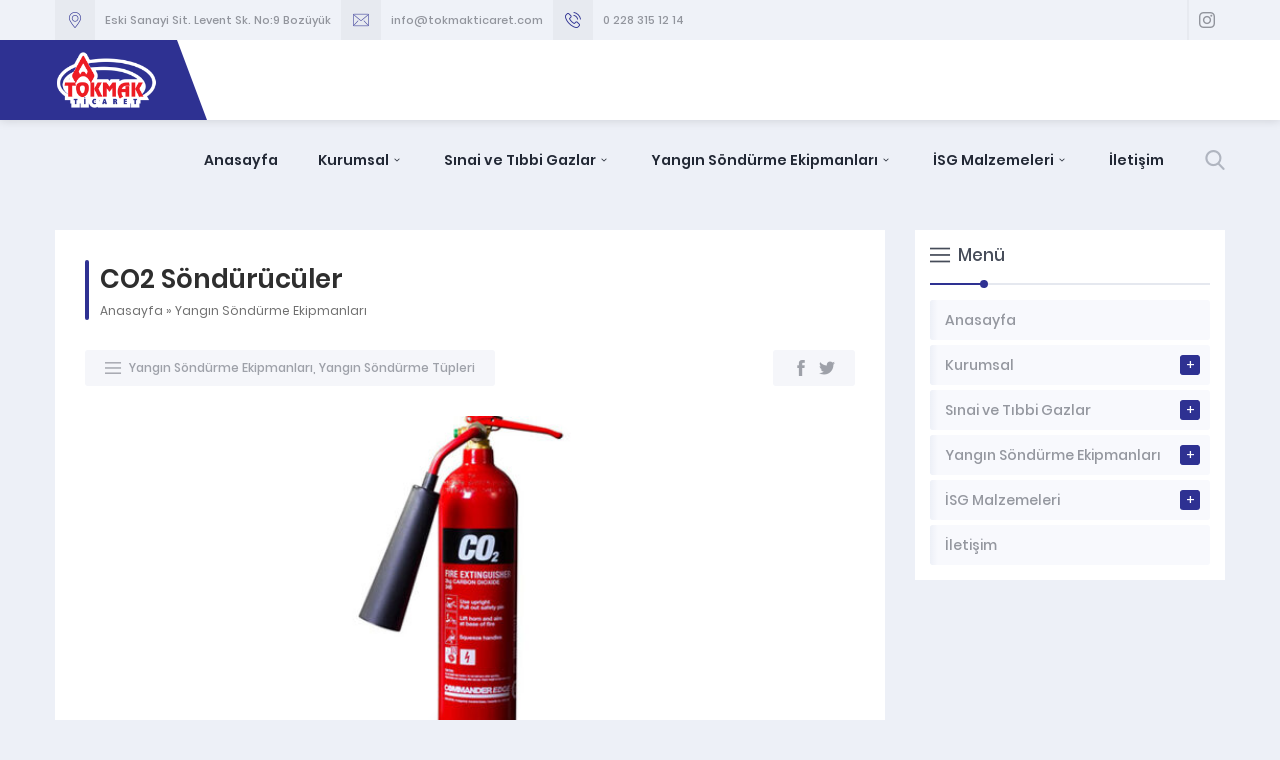

--- FILE ---
content_type: text/html; charset=UTF-8
request_url: https://tokmakticaret.com/co2-sonduruculer/
body_size: 14712
content:
<!DOCTYPE html>
<html lang="tr" prefix="og: https://ogp.me/ns#" >
<head>
<meta name="viewport" content="width=device-width, initial-scale=1" />
<meta charset="UTF-8" />
<link rel="shortcut icon" href="https://tokmakticaret.com/wp-content/uploads/2021/04/favicon.png" type="image/x-icon">

<!--[if lt IE 9]>
<script src="https://tokmakticaret.com/wp-content/themes/tokmak/scripts/html5shiv.js"></script>
<![endif]-->

<!-- Rank Math&#039;a Göre Arama Motoru Optimizasyonu - https://rankmath.com/ -->
<title>CO2 Söndürücüler | Tokmak Ticaret - Tıbbi Ve Sınai Gazlar</title>
<meta name="robots" content="follow, index, max-snippet:-1, max-video-preview:-1, max-image-preview:large"/>
<link rel="canonical" href="https://tokmakticaret.com/co2-sonduruculer/" />
<meta property="og:locale" content="tr_TR" />
<meta property="og:type" content="article" />
<meta property="og:title" content="CO2 Söndürücüler | Tokmak Ticaret - Tıbbi Ve Sınai Gazlar" />
<meta property="og:url" content="https://tokmakticaret.com/co2-sonduruculer/" />
<meta property="og:site_name" content="Tokmak Ticaret - Tıbbi ve Sınai Gazlar" />
<meta property="article:section" content="Yangın Söndürme Ekipmanları" />
<meta property="og:updated_time" content="2021-04-04T11:38:11+03:00" />
<meta property="og:image" content="https://tokmakticaret.com/wp-content/uploads/2021/04/CO2-Sonduruculer.jpg" />
<meta property="og:image:secure_url" content="https://tokmakticaret.com/wp-content/uploads/2021/04/CO2-Sonduruculer.jpg" />
<meta property="og:image:width" content="800" />
<meta property="og:image:height" content="600" />
<meta property="og:image:alt" content="CO2 Söndürücüler" />
<meta property="og:image:type" content="image/jpeg" />
<meta property="article:published_time" content="2021-04-04T11:25:11+03:00" />
<meta property="article:modified_time" content="2021-04-04T11:38:11+03:00" />
<meta name="twitter:card" content="summary_large_image" />
<meta name="twitter:title" content="CO2 Söndürücüler | Tokmak Ticaret - Tıbbi Ve Sınai Gazlar" />
<meta name="twitter:image" content="https://tokmakticaret.com/wp-content/uploads/2021/04/CO2-Sonduruculer.jpg" />
<meta name="twitter:label1" content="Yazan" />
<meta name="twitter:data1" content="admin" />
<meta name="twitter:label2" content="Okuma süresi" />
<meta name="twitter:data2" content="Bir dakikadan az" />
<script type="application/ld+json" class="rank-math-schema">{"@context":"https://schema.org","@graph":[{"@type":"Place","@id":"https://tokmakticaret.com/#place","address":{"@type":"PostalAddress","streetAddress":"Eski Sanayi Sit. Levent Sk. No:8","addressLocality":"Boz\u00fcy\u00fck","addressCountry":"Bilecik"}},{"@type":["LocalBusiness","Organization"],"@id":"https://tokmakticaret.com/#organization","name":"Tokmak Ticaret - T\u0131bbi ve S\u0131nai Gazlar","url":"https://tokmakticaret.com","address":{"@type":"PostalAddress","streetAddress":"Eski Sanayi Sit. Levent Sk. No:8","addressLocality":"Boz\u00fcy\u00fck","addressCountry":"Bilecik"},"logo":{"@type":"ImageObject","@id":"https://tokmakticaret.com/#logo","url":"https://tokmakticaret.com/wp-content/uploads/2021/03/logo-tokmak.png","contentUrl":"https://tokmakticaret.com/wp-content/uploads/2021/03/logo-tokmak.png","caption":"Tokmak Ticaret - T\u0131bbi ve S\u0131nai Gazlar","inLanguage":"tr","width":"290","height":"162"},"openingHours":["Monday,Tuesday,Wednesday,Thursday,Friday,Saturday 08:00-18:00"],"location":{"@id":"https://tokmakticaret.com/#place"},"image":{"@id":"https://tokmakticaret.com/#logo"},"telephone":"0 228 315 12 14"},{"@type":"WebSite","@id":"https://tokmakticaret.com/#website","url":"https://tokmakticaret.com","name":"Tokmak Ticaret - T\u0131bbi ve S\u0131nai Gazlar","publisher":{"@id":"https://tokmakticaret.com/#organization"},"inLanguage":"tr"},{"@type":"ImageObject","@id":"https://tokmakticaret.com/wp-content/uploads/2021/04/CO2-Sonduruculer.jpg","url":"https://tokmakticaret.com/wp-content/uploads/2021/04/CO2-Sonduruculer.jpg","width":"800","height":"600","caption":"CO2 S\u00f6nd\u00fcr\u00fcc\u00fcler","inLanguage":"tr"},{"@type":"WebPage","@id":"https://tokmakticaret.com/co2-sonduruculer/#webpage","url":"https://tokmakticaret.com/co2-sonduruculer/","name":"CO2 S\u00f6nd\u00fcr\u00fcc\u00fcler | Tokmak Ticaret - T\u0131bbi Ve S\u0131nai Gazlar","datePublished":"2021-04-04T11:25:11+03:00","dateModified":"2021-04-04T11:38:11+03:00","isPartOf":{"@id":"https://tokmakticaret.com/#website"},"primaryImageOfPage":{"@id":"https://tokmakticaret.com/wp-content/uploads/2021/04/CO2-Sonduruculer.jpg"},"inLanguage":"tr"},{"@type":"Person","@id":"https://tokmakticaret.com/author/tokmak/","name":"admin","url":"https://tokmakticaret.com/author/tokmak/","image":{"@type":"ImageObject","@id":"https://secure.gravatar.com/avatar/6fb2fd9b66e12546b5fd3fe8bcae3d729a191072affbdb6e296bb253a4126cfa?s=96&amp;d=mm&amp;r=g","url":"https://secure.gravatar.com/avatar/6fb2fd9b66e12546b5fd3fe8bcae3d729a191072affbdb6e296bb253a4126cfa?s=96&amp;d=mm&amp;r=g","caption":"admin","inLanguage":"tr"},"sameAs":["https://tokmakticaret.com"],"worksFor":{"@id":"https://tokmakticaret.com/#organization"}},{"@type":"BlogPosting","headline":"CO2 S\u00f6nd\u00fcr\u00fcc\u00fcler | Tokmak Ticaret - T\u0131bbi Ve S\u0131nai Gazlar","datePublished":"2021-04-04T11:25:11+03:00","dateModified":"2021-04-04T11:38:11+03:00","articleSection":"Yang\u0131n S\u00f6nd\u00fcrme Ekipmanlar\u0131, Yang\u0131n S\u00f6nd\u00fcrme T\u00fcpleri","author":{"@id":"https://tokmakticaret.com/author/tokmak/","name":"admin"},"publisher":{"@id":"https://tokmakticaret.com/#organization"},"name":"CO2 S\u00f6nd\u00fcr\u00fcc\u00fcler | Tokmak Ticaret - T\u0131bbi Ve S\u0131nai Gazlar","@id":"https://tokmakticaret.com/co2-sonduruculer/#richSnippet","isPartOf":{"@id":"https://tokmakticaret.com/co2-sonduruculer/#webpage"},"image":{"@id":"https://tokmakticaret.com/wp-content/uploads/2021/04/CO2-Sonduruculer.jpg"},"inLanguage":"tr","mainEntityOfPage":{"@id":"https://tokmakticaret.com/co2-sonduruculer/#webpage"}}]}</script>
<!-- /Rank Math WordPress SEO eklentisi -->

<link rel='dns-prefetch' href='//ajax.googleapis.com' />
<link rel='dns-prefetch' href='//www.googletagmanager.com' />
<link rel="alternate" title="oEmbed (JSON)" type="application/json+oembed" href="https://tokmakticaret.com/wp-json/oembed/1.0/embed?url=https%3A%2F%2Ftokmakticaret.com%2Fco2-sonduruculer%2F" />
<link rel="alternate" title="oEmbed (XML)" type="text/xml+oembed" href="https://tokmakticaret.com/wp-json/oembed/1.0/embed?url=https%3A%2F%2Ftokmakticaret.com%2Fco2-sonduruculer%2F&#038;format=xml" />
<style id='wp-img-auto-sizes-contain-inline-css' type='text/css'>
img:is([sizes=auto i],[sizes^="auto," i]){contain-intrinsic-size:3000px 1500px}
/*# sourceURL=wp-img-auto-sizes-contain-inline-css */
</style>
<style id='wp-emoji-styles-inline-css' type='text/css'>

	img.wp-smiley, img.emoji {
		display: inline !important;
		border: none !important;
		box-shadow: none !important;
		height: 1em !important;
		width: 1em !important;
		margin: 0 0.07em !important;
		vertical-align: -0.1em !important;
		background: none !important;
		padding: 0 !important;
	}
/*# sourceURL=wp-emoji-styles-inline-css */
</style>
<style id='wp-block-library-inline-css' type='text/css'>
:root{--wp-block-synced-color:#7a00df;--wp-block-synced-color--rgb:122,0,223;--wp-bound-block-color:var(--wp-block-synced-color);--wp-editor-canvas-background:#ddd;--wp-admin-theme-color:#007cba;--wp-admin-theme-color--rgb:0,124,186;--wp-admin-theme-color-darker-10:#006ba1;--wp-admin-theme-color-darker-10--rgb:0,107,160.5;--wp-admin-theme-color-darker-20:#005a87;--wp-admin-theme-color-darker-20--rgb:0,90,135;--wp-admin-border-width-focus:2px}@media (min-resolution:192dpi){:root{--wp-admin-border-width-focus:1.5px}}.wp-element-button{cursor:pointer}:root .has-very-light-gray-background-color{background-color:#eee}:root .has-very-dark-gray-background-color{background-color:#313131}:root .has-very-light-gray-color{color:#eee}:root .has-very-dark-gray-color{color:#313131}:root .has-vivid-green-cyan-to-vivid-cyan-blue-gradient-background{background:linear-gradient(135deg,#00d084,#0693e3)}:root .has-purple-crush-gradient-background{background:linear-gradient(135deg,#34e2e4,#4721fb 50%,#ab1dfe)}:root .has-hazy-dawn-gradient-background{background:linear-gradient(135deg,#faaca8,#dad0ec)}:root .has-subdued-olive-gradient-background{background:linear-gradient(135deg,#fafae1,#67a671)}:root .has-atomic-cream-gradient-background{background:linear-gradient(135deg,#fdd79a,#004a59)}:root .has-nightshade-gradient-background{background:linear-gradient(135deg,#330968,#31cdcf)}:root .has-midnight-gradient-background{background:linear-gradient(135deg,#020381,#2874fc)}:root{--wp--preset--font-size--normal:16px;--wp--preset--font-size--huge:42px}.has-regular-font-size{font-size:1em}.has-larger-font-size{font-size:2.625em}.has-normal-font-size{font-size:var(--wp--preset--font-size--normal)}.has-huge-font-size{font-size:var(--wp--preset--font-size--huge)}.has-text-align-center{text-align:center}.has-text-align-left{text-align:left}.has-text-align-right{text-align:right}.has-fit-text{white-space:nowrap!important}#end-resizable-editor-section{display:none}.aligncenter{clear:both}.items-justified-left{justify-content:flex-start}.items-justified-center{justify-content:center}.items-justified-right{justify-content:flex-end}.items-justified-space-between{justify-content:space-between}.screen-reader-text{border:0;clip-path:inset(50%);height:1px;margin:-1px;overflow:hidden;padding:0;position:absolute;width:1px;word-wrap:normal!important}.screen-reader-text:focus{background-color:#ddd;clip-path:none;color:#444;display:block;font-size:1em;height:auto;left:5px;line-height:normal;padding:15px 23px 14px;text-decoration:none;top:5px;width:auto;z-index:100000}html :where(.has-border-color){border-style:solid}html :where([style*=border-top-color]){border-top-style:solid}html :where([style*=border-right-color]){border-right-style:solid}html :where([style*=border-bottom-color]){border-bottom-style:solid}html :where([style*=border-left-color]){border-left-style:solid}html :where([style*=border-width]){border-style:solid}html :where([style*=border-top-width]){border-top-style:solid}html :where([style*=border-right-width]){border-right-style:solid}html :where([style*=border-bottom-width]){border-bottom-style:solid}html :where([style*=border-left-width]){border-left-style:solid}html :where(img[class*=wp-image-]){height:auto;max-width:100%}:where(figure){margin:0 0 1em}html :where(.is-position-sticky){--wp-admin--admin-bar--position-offset:var(--wp-admin--admin-bar--height,0px)}@media screen and (max-width:600px){html :where(.is-position-sticky){--wp-admin--admin-bar--position-offset:0px}}

/*# sourceURL=wp-block-library-inline-css */
</style><style id='global-styles-inline-css' type='text/css'>
:root{--wp--preset--aspect-ratio--square: 1;--wp--preset--aspect-ratio--4-3: 4/3;--wp--preset--aspect-ratio--3-4: 3/4;--wp--preset--aspect-ratio--3-2: 3/2;--wp--preset--aspect-ratio--2-3: 2/3;--wp--preset--aspect-ratio--16-9: 16/9;--wp--preset--aspect-ratio--9-16: 9/16;--wp--preset--color--black: #000000;--wp--preset--color--cyan-bluish-gray: #abb8c3;--wp--preset--color--white: #ffffff;--wp--preset--color--pale-pink: #f78da7;--wp--preset--color--vivid-red: #cf2e2e;--wp--preset--color--luminous-vivid-orange: #ff6900;--wp--preset--color--luminous-vivid-amber: #fcb900;--wp--preset--color--light-green-cyan: #7bdcb5;--wp--preset--color--vivid-green-cyan: #00d084;--wp--preset--color--pale-cyan-blue: #8ed1fc;--wp--preset--color--vivid-cyan-blue: #0693e3;--wp--preset--color--vivid-purple: #9b51e0;--wp--preset--gradient--vivid-cyan-blue-to-vivid-purple: linear-gradient(135deg,rgb(6,147,227) 0%,rgb(155,81,224) 100%);--wp--preset--gradient--light-green-cyan-to-vivid-green-cyan: linear-gradient(135deg,rgb(122,220,180) 0%,rgb(0,208,130) 100%);--wp--preset--gradient--luminous-vivid-amber-to-luminous-vivid-orange: linear-gradient(135deg,rgb(252,185,0) 0%,rgb(255,105,0) 100%);--wp--preset--gradient--luminous-vivid-orange-to-vivid-red: linear-gradient(135deg,rgb(255,105,0) 0%,rgb(207,46,46) 100%);--wp--preset--gradient--very-light-gray-to-cyan-bluish-gray: linear-gradient(135deg,rgb(238,238,238) 0%,rgb(169,184,195) 100%);--wp--preset--gradient--cool-to-warm-spectrum: linear-gradient(135deg,rgb(74,234,220) 0%,rgb(151,120,209) 20%,rgb(207,42,186) 40%,rgb(238,44,130) 60%,rgb(251,105,98) 80%,rgb(254,248,76) 100%);--wp--preset--gradient--blush-light-purple: linear-gradient(135deg,rgb(255,206,236) 0%,rgb(152,150,240) 100%);--wp--preset--gradient--blush-bordeaux: linear-gradient(135deg,rgb(254,205,165) 0%,rgb(254,45,45) 50%,rgb(107,0,62) 100%);--wp--preset--gradient--luminous-dusk: linear-gradient(135deg,rgb(255,203,112) 0%,rgb(199,81,192) 50%,rgb(65,88,208) 100%);--wp--preset--gradient--pale-ocean: linear-gradient(135deg,rgb(255,245,203) 0%,rgb(182,227,212) 50%,rgb(51,167,181) 100%);--wp--preset--gradient--electric-grass: linear-gradient(135deg,rgb(202,248,128) 0%,rgb(113,206,126) 100%);--wp--preset--gradient--midnight: linear-gradient(135deg,rgb(2,3,129) 0%,rgb(40,116,252) 100%);--wp--preset--font-size--small: 13px;--wp--preset--font-size--medium: 20px;--wp--preset--font-size--large: 36px;--wp--preset--font-size--x-large: 42px;--wp--preset--spacing--20: 0.44rem;--wp--preset--spacing--30: 0.67rem;--wp--preset--spacing--40: 1rem;--wp--preset--spacing--50: 1.5rem;--wp--preset--spacing--60: 2.25rem;--wp--preset--spacing--70: 3.38rem;--wp--preset--spacing--80: 5.06rem;--wp--preset--shadow--natural: 6px 6px 9px rgba(0, 0, 0, 0.2);--wp--preset--shadow--deep: 12px 12px 50px rgba(0, 0, 0, 0.4);--wp--preset--shadow--sharp: 6px 6px 0px rgba(0, 0, 0, 0.2);--wp--preset--shadow--outlined: 6px 6px 0px -3px rgb(255, 255, 255), 6px 6px rgb(0, 0, 0);--wp--preset--shadow--crisp: 6px 6px 0px rgb(0, 0, 0);}:where(.is-layout-flex){gap: 0.5em;}:where(.is-layout-grid){gap: 0.5em;}body .is-layout-flex{display: flex;}.is-layout-flex{flex-wrap: wrap;align-items: center;}.is-layout-flex > :is(*, div){margin: 0;}body .is-layout-grid{display: grid;}.is-layout-grid > :is(*, div){margin: 0;}:where(.wp-block-columns.is-layout-flex){gap: 2em;}:where(.wp-block-columns.is-layout-grid){gap: 2em;}:where(.wp-block-post-template.is-layout-flex){gap: 1.25em;}:where(.wp-block-post-template.is-layout-grid){gap: 1.25em;}.has-black-color{color: var(--wp--preset--color--black) !important;}.has-cyan-bluish-gray-color{color: var(--wp--preset--color--cyan-bluish-gray) !important;}.has-white-color{color: var(--wp--preset--color--white) !important;}.has-pale-pink-color{color: var(--wp--preset--color--pale-pink) !important;}.has-vivid-red-color{color: var(--wp--preset--color--vivid-red) !important;}.has-luminous-vivid-orange-color{color: var(--wp--preset--color--luminous-vivid-orange) !important;}.has-luminous-vivid-amber-color{color: var(--wp--preset--color--luminous-vivid-amber) !important;}.has-light-green-cyan-color{color: var(--wp--preset--color--light-green-cyan) !important;}.has-vivid-green-cyan-color{color: var(--wp--preset--color--vivid-green-cyan) !important;}.has-pale-cyan-blue-color{color: var(--wp--preset--color--pale-cyan-blue) !important;}.has-vivid-cyan-blue-color{color: var(--wp--preset--color--vivid-cyan-blue) !important;}.has-vivid-purple-color{color: var(--wp--preset--color--vivid-purple) !important;}.has-black-background-color{background-color: var(--wp--preset--color--black) !important;}.has-cyan-bluish-gray-background-color{background-color: var(--wp--preset--color--cyan-bluish-gray) !important;}.has-white-background-color{background-color: var(--wp--preset--color--white) !important;}.has-pale-pink-background-color{background-color: var(--wp--preset--color--pale-pink) !important;}.has-vivid-red-background-color{background-color: var(--wp--preset--color--vivid-red) !important;}.has-luminous-vivid-orange-background-color{background-color: var(--wp--preset--color--luminous-vivid-orange) !important;}.has-luminous-vivid-amber-background-color{background-color: var(--wp--preset--color--luminous-vivid-amber) !important;}.has-light-green-cyan-background-color{background-color: var(--wp--preset--color--light-green-cyan) !important;}.has-vivid-green-cyan-background-color{background-color: var(--wp--preset--color--vivid-green-cyan) !important;}.has-pale-cyan-blue-background-color{background-color: var(--wp--preset--color--pale-cyan-blue) !important;}.has-vivid-cyan-blue-background-color{background-color: var(--wp--preset--color--vivid-cyan-blue) !important;}.has-vivid-purple-background-color{background-color: var(--wp--preset--color--vivid-purple) !important;}.has-black-border-color{border-color: var(--wp--preset--color--black) !important;}.has-cyan-bluish-gray-border-color{border-color: var(--wp--preset--color--cyan-bluish-gray) !important;}.has-white-border-color{border-color: var(--wp--preset--color--white) !important;}.has-pale-pink-border-color{border-color: var(--wp--preset--color--pale-pink) !important;}.has-vivid-red-border-color{border-color: var(--wp--preset--color--vivid-red) !important;}.has-luminous-vivid-orange-border-color{border-color: var(--wp--preset--color--luminous-vivid-orange) !important;}.has-luminous-vivid-amber-border-color{border-color: var(--wp--preset--color--luminous-vivid-amber) !important;}.has-light-green-cyan-border-color{border-color: var(--wp--preset--color--light-green-cyan) !important;}.has-vivid-green-cyan-border-color{border-color: var(--wp--preset--color--vivid-green-cyan) !important;}.has-pale-cyan-blue-border-color{border-color: var(--wp--preset--color--pale-cyan-blue) !important;}.has-vivid-cyan-blue-border-color{border-color: var(--wp--preset--color--vivid-cyan-blue) !important;}.has-vivid-purple-border-color{border-color: var(--wp--preset--color--vivid-purple) !important;}.has-vivid-cyan-blue-to-vivid-purple-gradient-background{background: var(--wp--preset--gradient--vivid-cyan-blue-to-vivid-purple) !important;}.has-light-green-cyan-to-vivid-green-cyan-gradient-background{background: var(--wp--preset--gradient--light-green-cyan-to-vivid-green-cyan) !important;}.has-luminous-vivid-amber-to-luminous-vivid-orange-gradient-background{background: var(--wp--preset--gradient--luminous-vivid-amber-to-luminous-vivid-orange) !important;}.has-luminous-vivid-orange-to-vivid-red-gradient-background{background: var(--wp--preset--gradient--luminous-vivid-orange-to-vivid-red) !important;}.has-very-light-gray-to-cyan-bluish-gray-gradient-background{background: var(--wp--preset--gradient--very-light-gray-to-cyan-bluish-gray) !important;}.has-cool-to-warm-spectrum-gradient-background{background: var(--wp--preset--gradient--cool-to-warm-spectrum) !important;}.has-blush-light-purple-gradient-background{background: var(--wp--preset--gradient--blush-light-purple) !important;}.has-blush-bordeaux-gradient-background{background: var(--wp--preset--gradient--blush-bordeaux) !important;}.has-luminous-dusk-gradient-background{background: var(--wp--preset--gradient--luminous-dusk) !important;}.has-pale-ocean-gradient-background{background: var(--wp--preset--gradient--pale-ocean) !important;}.has-electric-grass-gradient-background{background: var(--wp--preset--gradient--electric-grass) !important;}.has-midnight-gradient-background{background: var(--wp--preset--gradient--midnight) !important;}.has-small-font-size{font-size: var(--wp--preset--font-size--small) !important;}.has-medium-font-size{font-size: var(--wp--preset--font-size--medium) !important;}.has-large-font-size{font-size: var(--wp--preset--font-size--large) !important;}.has-x-large-font-size{font-size: var(--wp--preset--font-size--x-large) !important;}
/*# sourceURL=global-styles-inline-css */
</style>

<style id='classic-theme-styles-inline-css' type='text/css'>
/*! This file is auto-generated */
.wp-block-button__link{color:#fff;background-color:#32373c;border-radius:9999px;box-shadow:none;text-decoration:none;padding:calc(.667em + 2px) calc(1.333em + 2px);font-size:1.125em}.wp-block-file__button{background:#32373c;color:#fff;text-decoration:none}
/*# sourceURL=/wp-includes/css/classic-themes.min.css */
</style>
<link rel='stylesheet' id='contact-form-7-css' href='https://tokmakticaret.com/wp-content/plugins/contact-form-7/includes/css/styles.css?ver=6.1.4'  media='all' />
<link rel='stylesheet' id='safirstyle-css' href='https://tokmakticaret.com/wp-content/themes/tokmak/style.css?ver=6.9'  media='all' />
<!--n2css--><!--n2js-->
<!-- Site Kit tarafından eklenen Google etiketi (gtag.js) snippet&#039;i -->
<!-- Google Analytics snippet added by Site Kit -->
<script  src="https://www.googletagmanager.com/gtag/js?id=GT-M3K8C3SM" id="google_gtagjs-js" async></script>
<script  id="google_gtagjs-js-after">
/* <![CDATA[ */
window.dataLayer = window.dataLayer || [];function gtag(){dataLayer.push(arguments);}
gtag("set","linker",{"domains":["tokmakticaret.com"]});
gtag("js", new Date());
gtag("set", "developer_id.dZTNiMT", true);
gtag("config", "GT-M3K8C3SM");
 window._googlesitekit = window._googlesitekit || {}; window._googlesitekit.throttledEvents = []; window._googlesitekit.gtagEvent = (name, data) => { var key = JSON.stringify( { name, data } ); if ( !! window._googlesitekit.throttledEvents[ key ] ) { return; } window._googlesitekit.throttledEvents[ key ] = true; setTimeout( () => { delete window._googlesitekit.throttledEvents[ key ]; }, 5 ); gtag( "event", name, { ...data, event_source: "site-kit" } ); }; 
//# sourceURL=google_gtagjs-js-after
/* ]]> */
</script>
<link rel="https://api.w.org/" href="https://tokmakticaret.com/wp-json/" /><link rel="alternate" title="JSON" type="application/json" href="https://tokmakticaret.com/wp-json/wp/v2/posts/165" /><link rel="EditURI" type="application/rsd+xml" title="RSD" href="https://tokmakticaret.com/xmlrpc.php?rsd" />
<link rel='shortlink' href='https://tokmakticaret.com/?p=165' />
<meta name="generator" content="Site Kit by Google 1.170.0" />
<!-- Site Kit tarafından eklenen Google AdSense meta etiketleri -->
<meta name="google-adsense-platform-account" content="ca-host-pub-2644536267352236">
<meta name="google-adsense-platform-domain" content="sitekit.withgoogle.com">
<!-- Site Kit tarafından eklenen Google AdSense meta etiketlerine son verin -->
<script id='nitro-telemetry-meta' nitro-exclude>window.NPTelemetryMetadata={missReason: (!window.NITROPACK_STATE ? 'cache not found' : 'hit'),pageType: 'post',isEligibleForOptimization: true,}</script><script id='nitro-generic' nitro-exclude>(()=>{window.NitroPack=window.NitroPack||{coreVersion:"na",isCounted:!1};let e=document.createElement("script");if(e.src="https://nitroscripts.com/lIkGmvLWBmnAIctlDSCbivKtixrVIzZX",e.async=!0,e.id="nitro-script",document.head.appendChild(e),!window.NitroPack.isCounted){window.NitroPack.isCounted=!0;let t=()=>{navigator.sendBeacon("https://to.getnitropack.com/p",JSON.stringify({siteId:"lIkGmvLWBmnAIctlDSCbivKtixrVIzZX",url:window.location.href,isOptimized:!!window.IS_NITROPACK,coreVersion:"na",missReason:window.NPTelemetryMetadata?.missReason||"",pageType:window.NPTelemetryMetadata?.pageType||"",isEligibleForOptimization:!!window.NPTelemetryMetadata?.isEligibleForOptimization}))};(()=>{let e=()=>new Promise(e=>{"complete"===document.readyState?e():window.addEventListener("load",e)}),i=()=>new Promise(e=>{document.prerendering?document.addEventListener("prerenderingchange",e,{once:!0}):e()}),a=async()=>{await i(),await e(),t()};a()})(),window.addEventListener("pageshow",e=>{if(e.persisted){let i=document.prerendering||self.performance?.getEntriesByType?.("navigation")[0]?.activationStart>0;"visible"!==document.visibilityState||i||t()}})}})();</script><meta name="google-site-verification" content="ZPAExa_-90HrxuGmAxeJWixJokX5_70CeTEy3ceBmJA" /><!-- Global site tag (gtag.js) - Google Analytics -->
<script async src="https://www.googletagmanager.com/gtag/js?id=G-M3YBT8FXM4"></script>
<script>
  window.dataLayer = window.dataLayer || [];
  function gtag(){dataLayer.push(arguments);}
  gtag('js', new Date());

  gtag('config', 'G-M3YBT8FXM4');
</script><style>a,h1,h2,h3,h4,h5,h6,#crumbs a:hover,#infoBlock .item .icon,#menu>ul>li:hover>a,#menu>ul>li.active>a,.numberWidget .iconList .item .number,.advancedPostsWidget1 .item .title a:hover,.advancedPostsWidget2 .item .title a:hover,.crewWidget .item a,.referencesWidget .nogallery a:hover,.contactWidget .infoBlock .item .icon:before,.listing.style1 .item .title a:hover,.listing.style1 .item .postprice,.listing.style2 .item .title a:hover,#callUs a,footer .column.contact .contactItem .icon:before,.advancedPostsWidget1 .item .postprice,#contactPage .infoBlock .item .icon,#content .safirForm p>span:before,.reading .mainHeading .icon:before,#single .singlepostprice,#crewPage .crewGallery .detail .title,#mobileHeaderBlock .button,.safirSidebarMenu a:hover,.safirSidebarMenu a .arrow.icon,.safirSidebarMenu a.active{color:#2e3192;}.safirButton,.pageHeading .inner:before,.mainHeading:before,#logo,.safirOwlButtons .owl-nav div,.numberWidget .widgetTitle,.advancedPostsWidget1 .item .thumb .text,.advancedPostsWidget2 .item .thumb .date,.advancedPostsWidget2 .item .title:before,.contactWidget .infoBlock .logo,.listing.style1 .item .thumb .text,.listing.style2 .item .thumb .date,.listing.style2 .item .title:before,.safirnavi span,.safirnavi a,footer .safirTop:hover span,#content form input[type=submit],.safir-faq .icon,#singleBlock .thumb .text,#gallery-links a,#switcher .icon,.safirSidebarMenu .toggle.icon{background:#2e3192;}.mainHeading:after{background:#e5e8ef;background:-moz-linear-gradient(left,#2e3192 0%,#2e3192 50px,#e5e8ef 50px,#e5e8ef 100%);background:-webkit-linear-gradient(left,#2e3192 0%,#2e3192 50px,#e5e8ef 50px,#e5e8ef 100%);background:linear-gradient(to right,#2e3192 0%,#2e3192 50px,#e5e8ef 50px,#e5e8ef 100%);}#header{background:#2e3192;}.safirWidget.homeWidget.darkBg .mainHeading:after{background:rgba(255,255,255,0.1);background:-moz-linear-gradient(left,#2e3192 0%,#2e3192 50px,rgba(255,255,255,0.1) 50px,rgba(255,255,255,0.1) 100%);background:-webkit-linear-gradient(left,#2e3192 0%,#2e3192 50px,rgba(255,255,255,0.1) 50px,rgba(255,255,255,0.1) 100%);background:linear-gradient(to right,#2e3192 0%,#2e3192 50px,rgba(255,255,255,0.1) 50px,rgba(255,255,255,0.1) 100%);}.numberWidget .widgetTitle:after{border-color:transparent #2e3192 transparent transparent;}#menu .sub-menu{border-top:2px solid #2e3192;}#menu li.ev>a span.icon{display:inline-block;}.buttonWidget .icon.ev:before,.numberWidget .icon.ev:before,.safirCustomMenu .item .icon.ev:before,#menu li.ev>a span.icon:before,.mainHeading .icon.ev:before,.descriptionbox .icon.ev:before{content:"\E039";}#menu li.gulenyuz>a span.icon{display:inline-block;}.buttonWidget .icon.gulenyuz:before,.numberWidget .icon.gulenyuz:before,.safirCustomMenu .item .icon.gulenyuz:before,#menu li.gulenyuz>a span.icon:before,.mainHeading .icon.gulenyuz:before,.descriptionbox .icon.gulenyuz:before{content:"\E003";}#menu li.liste>a span.icon{display:inline-block;}.buttonWidget .icon.liste:before,.numberWidget .icon.liste:before,.safirCustomMenu .item .icon.liste:before,#menu li.liste>a span.icon:before,.mainHeading .icon.liste:before,.descriptionbox .icon.liste:before{content:"\E049";}#menu li.bilgi>a span.icon{display:inline-block;}.buttonWidget .icon.bilgi:before,.numberWidget .icon.bilgi:before,.safirCustomMenu .item .icon.bilgi:before,#menu li.bilgi>a span.icon:before,.mainHeading .icon.bilgi:before,.descriptionbox .icon.bilgi:before{content:"\E009";}#menu li.kalp>a span.icon{display:inline-block;}.buttonWidget .icon.kalp:before,.numberWidget .icon.kalp:before,.safirCustomMenu .item .icon.kalp:before,#menu li.kalp>a span.icon:before,.mainHeading .icon.kalp:before,.descriptionbox .icon.kalp:before{content:"\E00A";}#menu li.kullanici>a span.icon{display:inline-block;}.buttonWidget .icon.kullanici:before,.numberWidget .icon.kullanici:before,.safirCustomMenu .item .icon.kullanici:before,#menu li.kullanici>a span.icon:before,.mainHeading .icon.kullanici:before,.descriptionbox .icon.kullanici:before{content:"\E02C";}#menu li.alinti>a span.icon{display:inline-block;}.buttonWidget .icon.alinti:before,.numberWidget .icon.alinti:before,.safirCustomMenu .item .icon.alinti:before,#menu li.alinti>a span.icon:before,.mainHeading .icon.alinti:before,.descriptionbox .icon.alinti:before{content:"\E04A";}#menu li.tamir>a span.icon{display:inline-block;}.buttonWidget .icon.tamir:before,.numberWidget .icon.tamir:before,.safirCustomMenu .item .icon.tamir:before,#menu li.tamir>a span.icon:before,.mainHeading .icon.tamir:before,.descriptionbox .icon.tamir:before{content:"\E04B";}#menu li.mercek>a span.icon{display:inline-block;}.buttonWidget .icon.mercek:before,.numberWidget .icon.mercek:before,.safirCustomMenu .item .icon.mercek:before,#menu li.mercek>a span.icon:before,.mainHeading .icon.mercek:before,.descriptionbox .icon.mercek:before{content:"\E001";}#menu li.yildiz>a span.icon{display:inline-block;}.buttonWidget .icon.yildiz:before,.numberWidget .icon.yildiz:before,.safirCustomMenu .item .icon.yildiz:before,#menu li.yildiz>a span.icon:before,.mainHeading .icon.yildiz:before,.descriptionbox .icon.yildiz:before{content:"\E010";}#menu li.whatsapp>a span.icon{display:inline-block;}.buttonWidget .icon.whatsapp:before,.numberWidget .icon.whatsapp:before,.safirCustomMenu .item .icon.whatsapp:before,#menu li.whatsapp>a span.icon:before,.mainHeading .icon.whatsapp:before,.descriptionbox .icon.whatsapp:before{content:"\E020";}#menu li.mouse>a span.icon{display:inline-block;}.buttonWidget .icon.mouse:before,.numberWidget .icon.mouse:before,.safirCustomMenu .item .icon.mouse:before,#menu li.mouse>a span.icon:before,.mainHeading .icon.mouse:before,.descriptionbox .icon.mouse:before{content:"\E040";}#menu li.telefon>a span.icon{display:inline-block;}.buttonWidget .icon.telefon:before,.numberWidget .icon.telefon:before,.safirCustomMenu .item .icon.telefon:before,#menu li.telefon>a span.icon:before,.mainHeading .icon.telefon:before,.descriptionbox .icon.telefon:before{content:"\E00E";}#menu li.ceptelefonu>a span.icon{display:inline-block;}.buttonWidget .icon.ceptelefonu:before,.numberWidget .icon.ceptelefonu:before,.safirCustomMenu .item .icon.ceptelefonu:before,#menu li.ceptelefonu>a span.icon:before,.mainHeading .icon.ceptelefonu:before,.descriptionbox .icon.ceptelefonu:before{content:"\E002";}#menu li.monitor>a span.icon{display:inline-block;}.buttonWidget .icon.monitor:before,.numberWidget .icon.monitor:before,.safirCustomMenu .item .icon.monitor:before,#menu li.monitor>a span.icon:before,.mainHeading .icon.monitor:before,.descriptionbox .icon.monitor:before{content:"\E03E";}#menu li.dunya>a span.icon{display:inline-block;}.buttonWidget .icon.dunya:before,.numberWidget .icon.dunya:before,.safirCustomMenu .item .icon.dunya:before,#menu li.dunya>a span.icon:before,.mainHeading .icon.dunya:before,.descriptionbox .icon.dunya:before{content:"\E048";}#menu li.canta>a span.icon{display:inline-block;}.buttonWidget .icon.canta:before,.numberWidget .icon.canta:before,.safirCustomMenu .item .icon.canta:before,#menu li.canta>a span.icon:before,.mainHeading .icon.canta:before,.descriptionbox .icon.canta:before{content:"\E046";}#menu li.soru>a span.icon{display:inline-block;}.buttonWidget .icon.soru:before,.numberWidget .icon.soru:before,.safirCustomMenu .item .icon.soru:before,#menu li.soru>a span.icon:before,.mainHeading .icon.soru:before,.descriptionbox .icon.soru:before{content:"\E029";}#menu li.duyuru>a span.icon{display:inline-block;}.buttonWidget .icon.duyuru:before,.numberWidget .icon.duyuru:before,.safirCustomMenu .item .icon.duyuru:before,#menu li.duyuru>a span.icon:before,.mainHeading .icon.duyuru:before,.descriptionbox .icon.duyuru:before{content:"\E042";}#menu li.saat>a span.icon{display:inline-block;}.buttonWidget .icon.saat:before,.numberWidget .icon.saat:before,.safirCustomMenu .item .icon.saat:before,#menu li.saat>a span.icon:before,.mainHeading .icon.saat:before,.descriptionbox .icon.saat:before{content:"\E044";}#menu li.yorum>a span.icon{display:inline-block;}.buttonWidget .icon.yorum:before,.numberWidget .icon.yorum:before,.safirCustomMenu .item .icon.yorum:before,#menu li.yorum>a span.icon:before,.mainHeading .icon.yorum:before,.descriptionbox .icon.yorum:before{content:"\E02D";}#menu li.takvim>a span.icon{display:inline-block;}.buttonWidget .icon.takvim:before,.numberWidget .icon.takvim:before,.safirCustomMenu .item .icon.takvim:before,#menu li.takvim>a span.icon:before,.mainHeading .icon.takvim:before,.descriptionbox .icon.takvim:before{content:"\E018";}#menu li.ok>a span.icon{display:inline-block;}.buttonWidget .icon.ok:before,.numberWidget .icon.ok:before,.safirCustomMenu .item .icon.ok:before,#menu li.ok>a span.icon:before,.mainHeading .icon.ok:before,.descriptionbox .icon.ok:before{content:"\E01C";}#menu li.kalem>a span.icon{display:inline-block;}.buttonWidget .icon.kalem:before,.numberWidget .icon.kalem:before,.safirCustomMenu .item .icon.kalem:before,#menu li.kalem>a span.icon:before,.mainHeading .icon.kalem:before,.descriptionbox .icon.kalem:before{content:"\E027";}#menu li.ayar>a span.icon{display:inline-block;}.buttonWidget .icon.ayar:before,.numberWidget .icon.ayar:before,.safirCustomMenu .item .icon.ayar:before,#menu li.ayar>a span.icon:before,.mainHeading .icon.ayar:before,.descriptionbox .icon.ayar:before{content:"\E04D";}#menu li.bilim>a span.icon{display:inline-block;}.buttonWidget .icon.bilim:before,.numberWidget .icon.bilim:before,.safirCustomMenu .item .icon.bilim:before,#menu li.bilim>a span.icon:before,.mainHeading .icon.bilim:before,.descriptionbox .icon.bilim:before{content:"\E03B";}#menu li.foto>a span.icon{display:inline-block;}.buttonWidget .icon.foto:before,.numberWidget .icon.foto:before,.safirCustomMenu .item .icon.foto:before,#menu li.foto>a span.icon:before,.mainHeading .icon.foto:before,.descriptionbox .icon.foto:before{content:"\E02F";}#menu li.video>a span.icon{display:inline-block;}.buttonWidget .icon.video:before,.numberWidget .icon.video:before,.safirCustomMenu .item .icon.video:before,#menu li.video>a span.icon:before,.mainHeading .icon.video:before,.descriptionbox .icon.video:before{content:"\E03F";}#menu li.arti>a span.icon{display:inline-block;}.buttonWidget .icon.arti:before,.numberWidget .icon.arti:before,.safirCustomMenu .item .icon.arti:before,#menu li.arti>a span.icon:before,.mainHeading .icon.arti:before,.descriptionbox .icon.arti:before{content:"\E047";}#menu li.klasor>a span.icon{display:inline-block;}.buttonWidget .icon.klasor:before,.numberWidget .icon.klasor:before,.safirCustomMenu .item .icon.klasor:before,#menu li.klasor>a span.icon:before,.mainHeading .icon.klasor:before,.descriptionbox .icon.klasor:before{content:"\E04C";}#menu li.iletisim>a span.icon{display:inline-block;}.buttonWidget .icon.iletisim:before,.numberWidget .icon.iletisim:before,.safirCustomMenu .item .icon.iletisim:before,#menu li.iletisim>a span.icon:before,.mainHeading .icon.iletisim:before,.descriptionbox .icon.iletisim:before{content:"\E04E";}#menu li.istatistik>a span.icon{display:inline-block;}.buttonWidget .icon.istatistik:before,.numberWidget .icon.istatistik:before,.safirCustomMenu .item .icon.istatistik:before,#menu li.istatistik>a span.icon:before,.mainHeading .icon.istatistik:before,.descriptionbox .icon.istatistik:before{content:"\E006";}#menu li.para>a span.icon{display:inline-block;}.buttonWidget .icon.para:before,.numberWidget .icon.para:before,.safirCustomMenu .item .icon.para:before,#menu li.para>a span.icon:before,.mainHeading .icon.para:before,.descriptionbox .icon.para:before{content:"\E008";}#menu li.urun>a span.icon{display:inline-block;}.buttonWidget .icon.urun:before,.numberWidget .icon.urun:before,.safirCustomMenu .item .icon.urun:before,#menu li.urun>a span.icon:before,.mainHeading .icon.urun:before,.descriptionbox .icon.urun:before{content:"\E00F";}#menu li.deney>a span.icon{display:inline-block;}.buttonWidget .icon.deney:before,.numberWidget .icon.deney:before,.safirCustomMenu .item .icon.deney:before,#menu li.deney>a span.icon:before,.mainHeading .icon.deney:before,.descriptionbox .icon.deney:before{content:"\E011";}#menu li.zar>a span.icon{display:inline-block;}.buttonWidget .icon.zar:before,.numberWidget .icon.zar:before,.safirCustomMenu .item .icon.zar:before,#menu li.zar>a span.icon:before,.mainHeading .icon.zar:before,.descriptionbox .icon.zar:before{content:"\E012";}#menu li.elmas>a span.icon{display:inline-block;}.buttonWidget .icon.elmas:before,.numberWidget .icon.elmas:before,.safirCustomMenu .item .icon.elmas:before,#menu li.elmas>a span.icon:before,.mainHeading .icon.elmas:before,.descriptionbox .icon.elmas:before{content:"\E014";}#menu li.kurumsal>a span.icon{display:inline-block;}.buttonWidget .icon.kurumsal:before,.numberWidget .icon.kurumsal:before,.safirCustomMenu .item .icon.kurumsal:before,#menu li.kurumsal>a span.icon:before,.mainHeading .icon.kurumsal:before,.descriptionbox .icon.kurumsal:before{content:"\E019";}#menu li.nakliye>a span.icon{display:inline-block;}.buttonWidget .icon.nakliye:before,.numberWidget .icon.nakliye:before,.safirCustomMenu .item .icon.nakliye:before,#menu li.nakliye>a span.icon:before,.mainHeading .icon.nakliye:before,.descriptionbox .icon.nakliye:before{content:"\E01A";}#menu li.destek1>a span.icon{display:inline-block;}.buttonWidget .icon.destek1:before,.numberWidget .icon.destek1:before,.safirCustomMenu .item .icon.destek1:before,#menu li.destek1>a span.icon:before,.mainHeading .icon.destek1:before,.descriptionbox .icon.destek1:before{content:"\E01B";}#menu li.destek2>a span.icon{display:inline-block;}.buttonWidget .icon.destek2:before,.numberWidget .icon.destek2:before,.safirCustomMenu .item .icon.destek2:before,#menu li.destek2>a span.icon:before,.mainHeading .icon.destek2:before,.descriptionbox .icon.destek2:before{content:"\E041";}#menu li.pdf>a span.icon{display:inline-block;}.buttonWidget .icon.pdf:before,.numberWidget .icon.pdf:before,.safirCustomMenu .item .icon.pdf:before,#menu li.pdf>a span.icon:before,.mainHeading .icon.pdf:before,.descriptionbox .icon.pdf:before{content:"\E02B";}#menu li.sepet>a span.icon{display:inline-block;}.buttonWidget .icon.sepet:before,.numberWidget .icon.sepet:before,.safirCustomMenu .item .icon.sepet:before,#menu li.sepet>a span.icon:before,.mainHeading .icon.sepet:before,.descriptionbox .icon.sepet:before{content:"\E038";}#menu li.gazete>a span.icon{display:inline-block;}.buttonWidget .icon.gazete:before,.numberWidget .icon.gazete:before,.safirCustomMenu .item .icon.gazete:before,#menu li.gazete>a span.icon:before,.mainHeading .icon.gazete:before,.descriptionbox .icon.gazete:before{content:"\E03A";}#menu li.anlasma>a span.icon{display:inline-block;}.buttonWidget .icon.anlasma:before,.numberWidget .icon.anlasma:before,.safirCustomMenu .item .icon.anlasma:before,#menu li.anlasma>a span.icon:before,.mainHeading .icon.anlasma:before,.descriptionbox .icon.anlasma:before{content:"\E03C";}#menu li.ampul>a span.icon{display:inline-block;}.buttonWidget .icon.ampul:before,.numberWidget .icon.ampul:before,.safirCustomMenu .item .icon.ampul:before,#menu li.ampul>a span.icon:before,.mainHeading .icon.ampul:before,.descriptionbox .icon.ampul:before{content:"\E03D";}#menu li.cuzdan>a span.icon{display:inline-block;}.buttonWidget .icon.cuzdan:before,.numberWidget .icon.cuzdan:before,.safirCustomMenu .item .icon.cuzdan:before,#menu li.cuzdan>a span.icon:before,.mainHeading .icon.cuzdan:before,.descriptionbox .icon.cuzdan:before{content:"\E043";}#menu li.bina>a span.icon{display:inline-block;}.buttonWidget .icon.bina:before,.numberWidget .icon.bina:before,.safirCustomMenu .item .icon.bina:before,#menu li.bina>a span.icon:before,.mainHeading .icon.bina:before,.descriptionbox .icon.bina:before{content:"\E045";}#menu li.kampanya>a span.icon{display:inline-block;}.buttonWidget .icon.kampanya:before,.numberWidget .icon.kampanya:before,.safirCustomMenu .item .icon.kampanya:before,#menu li.kampanya>a span.icon:before,.mainHeading .icon.kampanya:before,.descriptionbox .icon.kampanya:before{content:"\E04F";}#menu li.sunum>a span.icon{display:inline-block;}.buttonWidget .icon.sunum:before,.numberWidget .icon.sunum:before,.safirCustomMenu .item .icon.sunum:before,#menu li.sunum>a span.icon:before,.mainHeading .icon.sunum:before,.descriptionbox .icon.sunum:before{content:"\E004";}</style></head>
<body class="wp-singular post-template-default single single-post postid-165 single-format-standard wp-theme-tokmak desktop stickyMenu sidebarRight safirColor">

<header>
	<div id="topbar">
		<div class="innerContainer">
			<div id="infoBlock">
									<div class="item address">
						<div class="icon"></div>
						<div class="data">Eski Sanayi Sit. Levent Sk. No:9 Bozüyük</div>
					</div>
													<div class="item email">
						<div class="icon"></div>
						<div class="data"><a href=mailto:info@tokmakticaret.com>info@tokmakticaret.com</a></div>
					</div>
													<div class="item phone">
						<div class="icon"></div>
						<div class="data"><a href=tel:+902283151214>0 228 315 12 14</a></div>
					</div>
							</div>
			<div id="topRight">
									<div id="headerSocial">
						<ul class="safirSocial">
							<li class="instagram"><a rel="external" href="https://www.instagram.com/tokmakticaret/" title="Sitemizi Instagram üzerinden takip edin"></a></li>						</ul>
					</div>
											</div>
		</div>
	</div>
	<div id="header">
		<div id="headerInner">
			<div class="innerContainer">
				<div id="logo">
										<span><a href="https://tokmakticaret.com">

						<img src="https://tokmakticaret.com/wp-content/uploads/2021/04/logo-tokmak2.png" alt="Tokmak Ticaret &#8211; Tıbbi ve Sınai Gazlar" title="Tokmak Ticaret &#8211; Tıbbi ve Sınai Gazlar - Anasayfa" width="64" height="64" style="height:64px" />

					</a></span>				</div>
				<div id="menuGroup">
					<div id="menu">
						<ul id="menu-ana-menu" class="menu"><li id="menu-item-16" class="menu-item menu-item-type-custom menu-item-object-custom menu-item-home menu-item-16"><a href="https://tokmakticaret.com/">Anasayfa</a></li>
<li id="menu-item-21" class="menu-item menu-item-type-custom menu-item-object-custom menu-item-has-children menu-item-21"><a href="#">Kurumsal</a>
<ul class="sub-menu">
	<li id="menu-item-13" class="menu-item menu-item-type-post_type menu-item-object-page menu-item-13"><a href="https://tokmakticaret.com/hakkimizda/">Hakkımızda</a></li>
</ul>
</li>
<li id="menu-item-22" class="menu-item menu-item-type-taxonomy menu-item-object-category menu-item-has-children menu-item-22"><a href="https://tokmakticaret.com/sinai-ve-tibbi-gazlar/">Sınai ve Tıbbi Gazlar</a>
<ul class="sub-menu">
	<li id="menu-item-25" class="menu-item menu-item-type-taxonomy menu-item-object-category menu-item-25"><a href="https://tokmakticaret.com/sinai-ve-tibbi-gazlar/gaz-cesitleri/">Gaz Çeşitleri</a></li>
	<li id="menu-item-24" class="menu-item menu-item-type-taxonomy menu-item-object-category menu-item-24"><a href="https://tokmakticaret.com/sinai-ve-tibbi-gazlar/gaz-armaturleri/">Gaz Armatürleri</a></li>
</ul>
</li>
<li id="menu-item-23" class="menu-item menu-item-type-taxonomy menu-item-object-category menu-item-has-children menu-item-23"><a href="https://tokmakticaret.com/yangin-sondurme-ekipmanlari/">Yangın Söndürme Ekipmanları</a>
<ul class="sub-menu">
	<li id="menu-item-28" class="menu-item menu-item-type-taxonomy menu-item-object-category menu-item-28"><a href="https://tokmakticaret.com/yangin-sondurme-ekipmanlari/yangin-sondurme-tupleri/">Yangın Söndürme Tüpleri</a></li>
	<li id="menu-item-26" class="menu-item menu-item-type-taxonomy menu-item-object-category menu-item-26"><a href="https://tokmakticaret.com/yangin-sondurme-ekipmanlari/yangin-dolaplari/">Yangın Dolapları</a></li>
	<li id="menu-item-27" class="menu-item menu-item-type-taxonomy menu-item-object-category menu-item-27"><a href="https://tokmakticaret.com/yangin-sondurme-ekipmanlari/yangin-sondurme-sistemleri/">Yangın Söndürme Sistemleri</a></li>
	<li id="menu-item-309" class="menu-item menu-item-type-taxonomy menu-item-object-category menu-item-309"><a href="https://tokmakticaret.com/yangin-sondurme-ekipmanlari/yangin-hortumlari/">Yangın Hortumları</a></li>
</ul>
</li>
<li id="menu-item-383" class="menu-item menu-item-type-taxonomy menu-item-object-category menu-item-has-children menu-item-383"><a href="https://tokmakticaret.com/is-guvenligi-malzemeleri/">İSG Malzemeleri</a>
<ul class="sub-menu">
	<li id="menu-item-384" class="menu-item menu-item-type-taxonomy menu-item-object-category menu-item-384"><a href="https://tokmakticaret.com/is-guvenligi-malzemeleri/is-ayakkabilari/">İş Ayakkabıları</a></li>
	<li id="menu-item-385" class="menu-item menu-item-type-taxonomy menu-item-object-category menu-item-385"><a href="https://tokmakticaret.com/is-guvenligi-malzemeleri/is-kiyafetleri/">İş Kıyafetleri</a></li>
	<li id="menu-item-386" class="menu-item menu-item-type-taxonomy menu-item-object-category menu-item-386"><a href="https://tokmakticaret.com/is-guvenligi-malzemeleri/is-gozlukleri/">İş Gözlükleri</a></li>
	<li id="menu-item-387" class="menu-item menu-item-type-taxonomy menu-item-object-category menu-item-387"><a href="https://tokmakticaret.com/is-guvenligi-malzemeleri/maskeler/">Maskeler</a></li>
	<li id="menu-item-388" class="menu-item menu-item-type-taxonomy menu-item-object-category menu-item-388"><a href="https://tokmakticaret.com/is-guvenligi-malzemeleri/is-eldivenleri/">İş Eldivenleri</a></li>
</ul>
</li>
<li id="menu-item-14" class="menu-item menu-item-type-post_type menu-item-object-page menu-item-14"><a href="https://tokmakticaret.com/iletisim/">İletişim</a></li>
</ul>					</div>
					<div id="search">
						<div class="searchButton"></div>
						<div class="searchForm">
							<form method="get" class="safir-searchform" action="https://tokmakticaret.com">
								<input type="text" name="s" value="Arama yap..." onblur="if(this.value=='') this.value=this.defaultValue;" onfocus="if(this.value==this.defaultValue) this.value='';" />
								<button></button>
							</form>
						</div>
					</div>
				</div>

				<div id="mobileHeaderBlock">
																		<a href="tel:02283151214" class="button phone"></a>
																													<a href="mailto:info@tokmakticaret.com" class="button email"></a>
																<span class="button toggleMenu close"></span>
				</div>
				<div class="clear"></div>
			</div>
	</div>
		
	</div>
</header>

<div id="mobileMenuContainer"></div>


<div id="main" class="innerContainer">
	<div id="content" >

<div id="single" class="single">

	<div class="safirBox">

		<div class="pageHeading">
			<div class="inner">
				<h1>CO2 Söndürücüler</h1>
				<div id="crumbs"><a href="https://tokmakticaret.com/">Anasayfa</a> &raquo; <a href="https://tokmakticaret.com/yangin-sondurme-ekipmanlari/">Yangın Söndürme Ekipmanları</a></div>			</div>
		</div>

		<div class="metaBox">
					<div class="meta category"><div class="icon"></div><a href="https://tokmakticaret.com/yangin-sondurme-ekipmanlari/" >Yangın Söndürme Ekipmanları</a>, <a href="https://tokmakticaret.com/yangin-sondurme-ekipmanlari/yangin-sondurme-tupleri/" >Yangın Söndürme Tüpleri</a></div>
						<div class="share safirSocial">
			<ul>
				<li class="facebook">
					<a rel="external" href="https://www.facebook.com/sharer/sharer.php?u=https://tokmakticaret.com/co2-sonduruculer/" title="Konuyu Facebook'ta Paylaş"></a>
				</li>
				<li class="twitter">
					<a rel="external" href="https://www.twitter.com/share?url=https://tokmakticaret.com/co2-sonduruculer/&amp;text=CO2 Söndürücüler" title="Konuyu Twitter'da Paylaş"></a>
				</li>
							</ul>
		</div>
	</div>

		
							<div id="singleBlock" class="type1">
						<div class="thumb">
														<img src="https://tokmakticaret.com/wp-content/uploads/2021/04/CO2-Sonduruculer-736x414.jpg" alt="CO2 Söndürücüler" width="736" height="414" />						</div>
					</div>
				
		<div class="reading">
					</div>

		<div id="page-links">
					</div>

							
	</div>

						<div class="safirBox">
				<div id="related" class="safirOwlButtons">
					<div class="mainHeading">
						<div class="icon liste"></div>
						<div class="title">Benzer Konular</div>
					</div>
					<div class="listing style1">
						<div class="owl-carousel">
							<div class="item-container">
	<div class="item">
		<div class="thumb">
			<a href="https://tokmakticaret.com/kkt-2-kg-yangin-tupu/">
								<img src="https://tokmakticaret.com/wp-content/uploads/2021/04/KKT-2-KG-Yangin-Tupu-300x169.jpg" alt="KKT 2 KG Yangın Tüpü" width="300" height="169" />			</a>
		</div>
		<div class="detail">
			<div class="title">
				<a href="https://tokmakticaret.com/kkt-2-kg-yangin-tupu/">
				KKT 2 KG Yangın Tüpü</a>
			</div>
					</div>
	</div>
</div>
<div class="item-container">
	<div class="item">
		<div class="thumb">
			<a href="https://tokmakticaret.com/sac-tup-bolmeli-yangin-dolabi/">
								<img src="https://tokmakticaret.com/wp-content/uploads/2021/04/Sac-Tup-Bolmeli-Yangin-Dolabi-300x169.jpg" alt="Saç Tüp Bölmeli Yangın Dolabı" width="300" height="169" />			</a>
		</div>
		<div class="detail">
			<div class="title">
				<a href="https://tokmakticaret.com/sac-tup-bolmeli-yangin-dolabi/">
				Saç Tüp Bölmeli Yangın Dolabı</a>
			</div>
					</div>
	</div>
</div>
<div class="item-container">
	<div class="item">
		<div class="thumb">
			<a href="https://tokmakticaret.com/camli-yangin-dolabi/">
								<img src="https://tokmakticaret.com/wp-content/uploads/2021/04/Camli-Yangin-Dolabi-300x169.jpg" alt="Camlı Yangın Dolabı" width="300" height="169" />			</a>
		</div>
		<div class="detail">
			<div class="title">
				<a href="https://tokmakticaret.com/camli-yangin-dolabi/">
				Camlı Yangın Dolabı</a>
			</div>
					</div>
	</div>
</div>
<div class="item-container">
	<div class="item">
		<div class="thumb">
			<a href="https://tokmakticaret.com/davlumbaz-sondurme-sistemleri/">
								<img src="https://tokmakticaret.com/wp-content/uploads/2021/04/Davlumbaz-Sondurme-Sistemleri-300x169.jpg" alt="Davlumbaz Söndürme Sistemleri" width="300" height="169" />			</a>
		</div>
		<div class="detail">
			<div class="title">
				<a href="https://tokmakticaret.com/davlumbaz-sondurme-sistemleri/">
				Davlumbaz Söndürme Sistemleri</a>
			</div>
					</div>
	</div>
</div>
<div class="item-container">
	<div class="item">
		<div class="thumb">
			<a href="https://tokmakticaret.com/yangin-dolabi-hortumu/">
								<img src="https://tokmakticaret.com/wp-content/uploads/2025/08/F2932145-01-300x169.webp" alt="YANGIN DOLABI HORTUMU" width="300" height="169" />			</a>
		</div>
		<div class="detail">
			<div class="title">
				<a href="https://tokmakticaret.com/yangin-dolabi-hortumu/">
				YANGIN DOLABI HORTUMU</a>
			</div>
					</div>
	</div>
</div>
<div class="item-container">
	<div class="item">
		<div class="thumb">
			<a href="https://tokmakticaret.com/bez-yangin-hortumu/">
								<img src="https://tokmakticaret.com/wp-content/uploads/2025/08/Bez-Yangin-Hortumu-300x169.jpg" alt="BEZ YANGIN HORTUMU" width="300" height="169" />			</a>
		</div>
		<div class="detail">
			<div class="title">
				<a href="https://tokmakticaret.com/bez-yangin-hortumu/">
				BEZ YANGIN HORTUMU</a>
			</div>
					</div>
	</div>
</div>
						</div>
					</div>
				</div>
				</div>
				
	
</div><!--single-->

</div><!--content, single or main-->

<aside>
	<div class="safirSidebarMenu safirBox sidebarWidget">
		<div class="mainHeading">
		<div class="icon liste"></div>		<div class="text">
			<div class="title">Menü</div>
		</div>
	</div>
		<div class="widgetContent">
		<ul id="menu-ana-menu" class="menu"><li id="menu-item-16" class="menu-item menu-item-type-custom menu-item-object-custom menu-item-home menu-item-16"><div class="inner"><a href="https://tokmakticaret.com/"><div class="icon"></div><span class="title">Anasayfa</span></a></div></li>
<li id="menu-item-21" class="menu-item menu-item-type-custom menu-item-object-custom menu-item-has-children menu-item-21"><div class="inner"><a href="#"><div class="icon"></div><span class="title">Kurumsal</span></a></div>
<ul class="sub-menu">
	<li id="menu-item-13" class="menu-item menu-item-type-post_type menu-item-object-page menu-item-13"><div class="inner"><a href="https://tokmakticaret.com/hakkimizda/"><div class="icon"></div><span class="title">Hakkımızda</span></a></div></li>
</ul>
</li>
<li id="menu-item-22" class="menu-item menu-item-type-taxonomy menu-item-object-category menu-item-has-children menu-item-22"><div class="inner"><a href="https://tokmakticaret.com/sinai-ve-tibbi-gazlar/"><div class="icon"></div><span class="title">Sınai ve Tıbbi Gazlar</span></a></div>
<ul class="sub-menu">
	<li id="menu-item-25" class="menu-item menu-item-type-taxonomy menu-item-object-category menu-item-25"><div class="inner"><a href="https://tokmakticaret.com/sinai-ve-tibbi-gazlar/gaz-cesitleri/"><div class="icon"></div><span class="title">Gaz Çeşitleri</span></a></div></li>
	<li id="menu-item-24" class="menu-item menu-item-type-taxonomy menu-item-object-category menu-item-24"><div class="inner"><a href="https://tokmakticaret.com/sinai-ve-tibbi-gazlar/gaz-armaturleri/"><div class="icon"></div><span class="title">Gaz Armatürleri</span></a></div></li>
</ul>
</li>
<li id="menu-item-23" class="menu-item menu-item-type-taxonomy menu-item-object-category current-post-ancestor current-menu-parent current-post-parent menu-item-has-children menu-item-23"><div class="inner"><a href="https://tokmakticaret.com/yangin-sondurme-ekipmanlari/"><div class="icon"></div><span class="title">Yangın Söndürme Ekipmanları</span></a></div>
<ul class="sub-menu">
	<li id="menu-item-28" class="menu-item menu-item-type-taxonomy menu-item-object-category current-post-ancestor current-menu-parent current-post-parent menu-item-28"><div class="inner"><a href="https://tokmakticaret.com/yangin-sondurme-ekipmanlari/yangin-sondurme-tupleri/"><div class="icon"></div><span class="title">Yangın Söndürme Tüpleri</span></a></div></li>
	<li id="menu-item-26" class="menu-item menu-item-type-taxonomy menu-item-object-category menu-item-26"><div class="inner"><a href="https://tokmakticaret.com/yangin-sondurme-ekipmanlari/yangin-dolaplari/"><div class="icon"></div><span class="title">Yangın Dolapları</span></a></div></li>
	<li id="menu-item-27" class="menu-item menu-item-type-taxonomy menu-item-object-category menu-item-27"><div class="inner"><a href="https://tokmakticaret.com/yangin-sondurme-ekipmanlari/yangin-sondurme-sistemleri/"><div class="icon"></div><span class="title">Yangın Söndürme Sistemleri</span></a></div></li>
	<li id="menu-item-309" class="menu-item menu-item-type-taxonomy menu-item-object-category menu-item-309"><div class="inner"><a href="https://tokmakticaret.com/yangin-sondurme-ekipmanlari/yangin-hortumlari/"><div class="icon"></div><span class="title">Yangın Hortumları</span></a></div></li>
</ul>
</li>
<li id="menu-item-383" class="menu-item menu-item-type-taxonomy menu-item-object-category menu-item-has-children menu-item-383"><div class="inner"><a href="https://tokmakticaret.com/is-guvenligi-malzemeleri/"><div class="icon"></div><span class="title">İSG Malzemeleri</span></a></div>
<ul class="sub-menu">
	<li id="menu-item-384" class="menu-item menu-item-type-taxonomy menu-item-object-category menu-item-384"><div class="inner"><a href="https://tokmakticaret.com/is-guvenligi-malzemeleri/is-ayakkabilari/"><div class="icon"></div><span class="title">İş Ayakkabıları</span></a></div></li>
	<li id="menu-item-385" class="menu-item menu-item-type-taxonomy menu-item-object-category menu-item-385"><div class="inner"><a href="https://tokmakticaret.com/is-guvenligi-malzemeleri/is-kiyafetleri/"><div class="icon"></div><span class="title">İş Kıyafetleri</span></a></div></li>
	<li id="menu-item-386" class="menu-item menu-item-type-taxonomy menu-item-object-category menu-item-386"><div class="inner"><a href="https://tokmakticaret.com/is-guvenligi-malzemeleri/is-gozlukleri/"><div class="icon"></div><span class="title">İş Gözlükleri</span></a></div></li>
	<li id="menu-item-387" class="menu-item menu-item-type-taxonomy menu-item-object-category menu-item-387"><div class="inner"><a href="https://tokmakticaret.com/is-guvenligi-malzemeleri/maskeler/"><div class="icon"></div><span class="title">Maskeler</span></a></div></li>
	<li id="menu-item-388" class="menu-item menu-item-type-taxonomy menu-item-object-category menu-item-388"><div class="inner"><a href="https://tokmakticaret.com/is-guvenligi-malzemeleri/is-eldivenleri/"><div class="icon"></div><span class="title">İş Eldivenleri</span></a></div></li>
</ul>
</li>
<li id="menu-item-14" class="menu-item menu-item-type-post_type menu-item-object-page menu-item-14"><div class="inner"><a href="https://tokmakticaret.com/iletisim/"><div class="icon"></div><span class="title">İletişim</span></a></div></li>
</ul>	</div>
</div>
</aside>

</div>
<!--main-->
<script nitro-exclude>
    var heartbeatData = new FormData(); heartbeatData.append('nitroHeartbeat', '1');
    fetch(location.href, {method: 'POST', body: heartbeatData, credentials: 'omit'});
</script>
<script nitro-exclude>
    document.cookie = 'nitroCachedPage=' + (!window.NITROPACK_STATE ? '0' : '1') + '; path=/; SameSite=Lax';
</script>
<script nitro-exclude>
    if (!window.NITROPACK_STATE || window.NITROPACK_STATE != 'FRESH') {
        var proxyPurgeOnly = 0;
        if (typeof navigator.sendBeacon !== 'undefined') {
            var nitroData = new FormData(); nitroData.append('nitroBeaconUrl', 'aHR0cHM6Ly90b2ttYWt0aWNhcmV0LmNvbS9jbzItc29uZHVydWN1bGVyLw=='); nitroData.append('nitroBeaconCookies', 'W10='); nitroData.append('nitroBeaconHash', 'f7746f74e32ac8c25eaf97361ea549c666f93912eb68a87c7485fd3d13cd8f5540c17664cfc6ec4de96ffccf94560d79aad30320f1a132d7a580820e9fd214af'); nitroData.append('proxyPurgeOnly', ''); nitroData.append('layout', 'post'); navigator.sendBeacon(location.href, nitroData);
        } else {
            var xhr = new XMLHttpRequest(); xhr.open('POST', location.href, true); xhr.setRequestHeader('Content-Type', 'application/x-www-form-urlencoded'); xhr.send('nitroBeaconUrl=aHR0cHM6Ly90b2ttYWt0aWNhcmV0LmNvbS9jbzItc29uZHVydWN1bGVyLw==&nitroBeaconCookies=W10=&nitroBeaconHash=f7746f74e32ac8c25eaf97361ea549c666f93912eb68a87c7485fd3d13cd8f5540c17664cfc6ec4de96ffccf94560d79aad30320f1a132d7a580820e9fd214af&proxyPurgeOnly=&layout=post');
        }
    }
</script>			<div id="callUs">
			<div class="innerContainer">
				<div class="icon"></div>
				<div class="text">Ürün ve Hizmetlerimiz Hakkında Daha Fazla Bilgi Almak İçin <strong>Bizi Arayabilirsiniz:</strong></div>
				<div class="phone">
					<a style="color: #fff;" href="tel:02283151214">0 228 315 12 14</a>
				</div>
			</div>
		</div>
	<footer>
	<div id="footer">
		<div class="innerContainer">
			<div class="columns">

									<div class="about column">
						<div class="mainHeading">Hakkımızda</div>
						<div class="columnContent">
							1970 yılında Hamdi Tokmak tarafından kurulan ve sınai ve tıbbi gaz sektöründe ticari faaliyetine başlayan Tokmak Ticaret firması, 1983 yılında oğul Lütfi Tokmak tarafından faaliyetini sürdürmeye devam etti. Firmamız 2000 yılında bünyesine Yangın Söndürme Tüpleri Dolumu ve satışı sektörünü ekledi. Lütfi Tokmak, 36 yıl süren ticari hayatını 2019 yılında oğlu Levent Tokmak’a devretti.<br />
<br />
<img src="https://tokmakticaret.com/wp-content/uploads/2021/04/TSE-e1617800353967.png" width="50" height="88" >						</div>
					</div>
				
									<div class="menu column">
						<div class="mainHeading">Kurumsal</div>
						<div class="columnContent">
							<nav><ul id="menu-alt-menu" class="menu"><li id="menu-item-8" class="arti menu-item menu-item-type-custom menu-item-object-custom menu-item-home menu-item-8"><a href="https://tokmakticaret.com/">Anasayfa</a></li>
<li id="menu-item-29" class="menu-item menu-item-type-post_type menu-item-object-page menu-item-29"><a href="https://tokmakticaret.com/hakkimizda/">Hakkımızda</a></li>
<li id="menu-item-31" class="menu-item menu-item-type-taxonomy menu-item-object-category menu-item-31"><a href="https://tokmakticaret.com/sinai-ve-tibbi-gazlar/">Sınai ve Tıbbi Gazlar</a></li>
<li id="menu-item-32" class="menu-item menu-item-type-taxonomy menu-item-object-category menu-item-32"><a href="https://tokmakticaret.com/yangin-sondurme-ekipmanlari/">Yangın Söndürme</a></li>
<li id="menu-item-389" class="menu-item menu-item-type-taxonomy menu-item-object-category menu-item-389"><a href="https://tokmakticaret.com/is-guvenligi-malzemeleri/">İş Güvenliği Malzemeleri</a></li>
<li id="menu-item-33" class="menu-item menu-item-type-post_type menu-item-object-page menu-item-33"><a href="https://tokmakticaret.com/iletisim/">İletişim</a></li>
</ul></nav>
						</div>
					</div>
				
									<div class="contact column">
						<div class="mainHeading">İletişim Bilgilerimiz</div>
						<div class="columnContent">
							<div class="contactItem">
																	<div class="item address">
										<div class="icon"></div>
										<div class="table">
											<div class="row">
												<div class="data"><b>Merkez :</b> Eski Sanayi Sit. Levent Sk. No:8 Bozüyük / BİLECİK<br />
<b>Fabrika : </b> Yeni Sanayi Sitesi 810. Sokak No:14 Bozüyük / BİLECİK</div>
											</div>
										</div>
									</div>
															</div>
							<div class="contactItem">
																	<div class="item phone">
										<div class="icon"></div>
										<div class="table">
											<div class="row">
												<div class="data">0 228 315 12 14</div>
											</div>
										</div>
									</div>
															</div>
							<div class="contactItem">
															</div>
							<div class="contactItem">
																	<div class="item mail">
										<div class="icon"></div>
										<div class="table">
											<div class="row">
												<div class="data">info@tokmakticaret.com</div>
											</div>
										</div>
									</div>
															</div>
							<div class="contactItem">
									<div class="item social">
										<div class="icon"></div>
										<div class="table">
											<div class="row">
												<div class="data">
																										<ul class="safirSocial">
														<li class="instagram"><a rel="external" href="https://www.instagram.com/tokmakticaret/" title="Sitemizi Instagram üzerinden takip edin"></a></li>													</ul>
												</div>
											</div>
										</div>
									</div>
								</div>
							</div>
						</div>
								</div>
		</div>
	</div>

			<div id="footerBottom">
			<div class="innerContainer">
				<div class="text">Copyright © 2025. Tüm Hakları Saklıdır. Tokmak Ticaret</div>
				<div class="safirTop"></div>
			</div>
		</div>
	
</footer>

<script type="speculationrules">
{"prefetch":[{"source":"document","where":{"and":[{"href_matches":"/*"},{"not":{"href_matches":["/wp-*.php","/wp-admin/*","/wp-content/uploads/*","/wp-content/*","/wp-content/plugins/*","/wp-content/themes/tokmak/*","/*\\?(.+)"]}},{"not":{"selector_matches":"a[rel~=\"nofollow\"]"}},{"not":{"selector_matches":".no-prefetch, .no-prefetch a"}}]},"eagerness":"conservative"}]}
</script>
<script  src="https://tokmakticaret.com/wp-includes/js/comment-reply.min.js?ver=6.9" id="comment-reply-js" async="async" data-wp-strategy="async" fetchpriority="low"></script>
<script  src="https://tokmakticaret.com/wp-includes/js/dist/hooks.min.js?ver=dd5603f07f9220ed27f1" id="wp-hooks-js"></script>
<script  src="https://tokmakticaret.com/wp-includes/js/dist/i18n.min.js?ver=c26c3dc7bed366793375" id="wp-i18n-js"></script>
<script  id="wp-i18n-js-after">
/* <![CDATA[ */
wp.i18n.setLocaleData( { 'text direction\u0004ltr': [ 'ltr' ] } );
//# sourceURL=wp-i18n-js-after
/* ]]> */
</script>
<script  src="https://tokmakticaret.com/wp-content/plugins/contact-form-7/includes/swv/js/index.js?ver=6.1.4" id="swv-js"></script>
<script  id="contact-form-7-js-translations">
/* <![CDATA[ */
( function( domain, translations ) {
	var localeData = translations.locale_data[ domain ] || translations.locale_data.messages;
	localeData[""].domain = domain;
	wp.i18n.setLocaleData( localeData, domain );
} )( "contact-form-7", {"translation-revision-date":"2024-07-22 17:28:11+0000","generator":"GlotPress\/4.0.1","domain":"messages","locale_data":{"messages":{"":{"domain":"messages","plural-forms":"nplurals=2; plural=n > 1;","lang":"tr"},"This contact form is placed in the wrong place.":["Bu ileti\u015fim formu yanl\u0131\u015f yere yerle\u015ftirilmi\u015f."],"Error:":["Hata:"]}},"comment":{"reference":"includes\/js\/index.js"}} );
//# sourceURL=contact-form-7-js-translations
/* ]]> */
</script>
<script  id="contact-form-7-js-before">
/* <![CDATA[ */
var wpcf7 = {
    "api": {
        "root": "https:\/\/tokmakticaret.com\/wp-json\/",
        "namespace": "contact-form-7\/v1"
    },
    "cached": 1
};
//# sourceURL=contact-form-7-js-before
/* ]]> */
</script>
<script  src="https://tokmakticaret.com/wp-content/plugins/contact-form-7/includes/js/index.js?ver=6.1.4" id="contact-form-7-js"></script>
<script  src="https://ajax.googleapis.com/ajax/libs/jquery/2.2.0/jquery.min.js" id="jquery-js"></script>
<script  src="https://tokmakticaret.com/wp-content/themes/tokmak/lib/colorbox/jquery.colorbox-min.js" id="colorbox-js"></script>
<script  src="https://tokmakticaret.com/wp-content/themes/tokmak/lib/owl-carousel/owl.carousel.min.js" id="owl-js"></script>
<script  src="https://tokmakticaret.com/wp-content/themes/tokmak/scripts/scripts.js" id="sfr_kurumsalscripts-js"></script>
<script  src="https://tokmakticaret.com/wp-content/plugins/google-site-kit/dist/assets/js/googlesitekit-events-provider-contact-form-7-40476021fb6e59177033.js" id="googlesitekit-events-provider-contact-form-7-js" defer></script>
<script id="wp-emoji-settings" type="application/json">
{"baseUrl":"https://s.w.org/images/core/emoji/17.0.2/72x72/","ext":".png","svgUrl":"https://s.w.org/images/core/emoji/17.0.2/svg/","svgExt":".svg","source":{"concatemoji":"https://tokmakticaret.com/wp-includes/js/wp-emoji-release.min.js?ver=6.9"}}
</script>
<script type="module">
/* <![CDATA[ */
/*! This file is auto-generated */
const a=JSON.parse(document.getElementById("wp-emoji-settings").textContent),o=(window._wpemojiSettings=a,"wpEmojiSettingsSupports"),s=["flag","emoji"];function i(e){try{var t={supportTests:e,timestamp:(new Date).valueOf()};sessionStorage.setItem(o,JSON.stringify(t))}catch(e){}}function c(e,t,n){e.clearRect(0,0,e.canvas.width,e.canvas.height),e.fillText(t,0,0);t=new Uint32Array(e.getImageData(0,0,e.canvas.width,e.canvas.height).data);e.clearRect(0,0,e.canvas.width,e.canvas.height),e.fillText(n,0,0);const a=new Uint32Array(e.getImageData(0,0,e.canvas.width,e.canvas.height).data);return t.every((e,t)=>e===a[t])}function p(e,t){e.clearRect(0,0,e.canvas.width,e.canvas.height),e.fillText(t,0,0);var n=e.getImageData(16,16,1,1);for(let e=0;e<n.data.length;e++)if(0!==n.data[e])return!1;return!0}function u(e,t,n,a){switch(t){case"flag":return n(e,"\ud83c\udff3\ufe0f\u200d\u26a7\ufe0f","\ud83c\udff3\ufe0f\u200b\u26a7\ufe0f")?!1:!n(e,"\ud83c\udde8\ud83c\uddf6","\ud83c\udde8\u200b\ud83c\uddf6")&&!n(e,"\ud83c\udff4\udb40\udc67\udb40\udc62\udb40\udc65\udb40\udc6e\udb40\udc67\udb40\udc7f","\ud83c\udff4\u200b\udb40\udc67\u200b\udb40\udc62\u200b\udb40\udc65\u200b\udb40\udc6e\u200b\udb40\udc67\u200b\udb40\udc7f");case"emoji":return!a(e,"\ud83e\u1fac8")}return!1}function f(e,t,n,a){let r;const o=(r="undefined"!=typeof WorkerGlobalScope&&self instanceof WorkerGlobalScope?new OffscreenCanvas(300,150):document.createElement("canvas")).getContext("2d",{willReadFrequently:!0}),s=(o.textBaseline="top",o.font="600 32px Arial",{});return e.forEach(e=>{s[e]=t(o,e,n,a)}),s}function r(e){var t=document.createElement("script");t.src=e,t.defer=!0,document.head.appendChild(t)}a.supports={everything:!0,everythingExceptFlag:!0},new Promise(t=>{let n=function(){try{var e=JSON.parse(sessionStorage.getItem(o));if("object"==typeof e&&"number"==typeof e.timestamp&&(new Date).valueOf()<e.timestamp+604800&&"object"==typeof e.supportTests)return e.supportTests}catch(e){}return null}();if(!n){if("undefined"!=typeof Worker&&"undefined"!=typeof OffscreenCanvas&&"undefined"!=typeof URL&&URL.createObjectURL&&"undefined"!=typeof Blob)try{var e="postMessage("+f.toString()+"("+[JSON.stringify(s),u.toString(),c.toString(),p.toString()].join(",")+"));",a=new Blob([e],{type:"text/javascript"});const r=new Worker(URL.createObjectURL(a),{name:"wpTestEmojiSupports"});return void(r.onmessage=e=>{i(n=e.data),r.terminate(),t(n)})}catch(e){}i(n=f(s,u,c,p))}t(n)}).then(e=>{for(const n in e)a.supports[n]=e[n],a.supports.everything=a.supports.everything&&a.supports[n],"flag"!==n&&(a.supports.everythingExceptFlag=a.supports.everythingExceptFlag&&a.supports[n]);var t;a.supports.everythingExceptFlag=a.supports.everythingExceptFlag&&!a.supports.flag,a.supports.everything||((t=a.source||{}).concatemoji?r(t.concatemoji):t.wpemoji&&t.twemoji&&(r(t.twemoji),r(t.wpemoji)))});
//# sourceURL=https://tokmakticaret.com/wp-includes/js/wp-emoji-loader.min.js
/* ]]> */
</script>

</body>
</html>


--- FILE ---
content_type: text/css
request_url: https://tokmakticaret.com/wp-content/themes/tokmak/style.css?ver=6.9
body_size: 14978
content:
/*
Theme Name: Safir Denge Wordpress Teması
Theme URI: http://demo.safirtema.com/denge
Description: http://demo.safirtema.com/denge
Author URI: http://safirtema.com
Author: Safir Tema
Requires PHP: 7.3
Version: 1.0
*/

/*
Safir Denge Wordpress Teması Niğde 3.Noterliği tarafından Safir Tasarım adına tescillenmiş olup, ilgili dijital ürünün kopyalanması, lisanssız kullanılması ve dağıtılması halinde hakkınızda yasal işlem başlatılacaktır.
*/

/* CUSTOM FONT */

	@font-face {
	  font-family: 'Poppins';
	  src: url('fonts/Poppins-Medium.eot');
	  src: url('fonts/Poppins-Medium.eot?#iefix') format('embedded-opentype'),
	       url('fonts/Poppins-Medium.woff2') format('woff2'),
	       url('fonts/Poppins-Medium.woff') format('woff'),
	       url('fonts/Poppins-Medium.ttf')  format('truetype'),
	       url('fonts/Poppins-Medium.svg#svgFontName') format('svg');
		   font-weight: 500;
	}

	@font-face {
	  font-family: 'Poppins';
	  src: url('fonts/Poppins-Italic.eot');
	  src: url('fonts/Poppins-Italic.eot?#iefix') format('embedded-opentype'),
	       url('fonts/Poppins-Italic.woff2') format('woff2'),
	       url('fonts/Poppins-Italic.woff') format('woff'),
	       url('fonts/Poppins-Italic.ttf')  format('truetype'),
	       url('fonts/Poppins-Italic.svg#svgFontName') format('svg');
		   font-style: italic;
	}

	@font-face {
	  font-family: 'Poppins';
	  src: url('fonts/Poppins-Regular.eot');
	  src: url('fonts/Poppins-Regular.eot?#iefix') format('embedded-opentype'),
	       url('fonts/Poppins-Regular.woff2') format('woff2'),
	       url('fonts/Poppins-Regular.woff') format('woff'),
	       url('fonts/Poppins-Regular.ttf')  format('truetype'),
	       url('fonts/Poppins-Regular.svg#svgFontName') format('svg');
	}

	@font-face {
	  font-family: 'Poppins';
	  src: url('fonts/Poppins-SemiBold.eot');
	  src: url('fonts/Poppins-SemiBold.eot?#iefix') format('embedded-opentype'),
	       url('fonts/Poppins-SemiBold.woff2') format('woff2'),
	       url('fonts/Poppins-SemiBold.woff') format('woff'),
	       url('fonts/Poppins-SemiBold.ttf')  format('truetype'),
	       url('fonts/Poppins-SemiBold.svg#svgFontName') format('svg');
		   font-weight: 600;
	}

	@font-face {
	  font-family: 'Poppins';
	  src: url('fonts/Poppins-Bold.eot');
	  src: url('fonts/Poppins-Bold.eot?#iefix') format('embedded-opentype'),
	       url('fonts/Poppins-Bold.woff2') format('woff2'),
	       url('fonts/Poppins-Bold.woff') format('woff'),
	       url('fonts/Poppins-Bold.ttf')  format('truetype'),
	       url('fonts/Poppins-Bold.svg#svgFontName') format('svg');
		   font-weight: bold;
	}

	@font-face {
		font-family: "denge";
		src:url("fonts/denge.eot");
		src:url("fonts/denge.eot?#iefix") format("embedded-opentype"),
		url("fonts/denge.woff") format("woff"),
		url("fonts/denge.ttf") format("truetype"),
		url("fonts/denge.svg#denge") format("svg");
		font-weight: normal;
		font-style: normal;
	}

	[data-icon]:before,
	#infoBlock .item .icon:before,
	#header .searchButton:before,
	#menu span.icon:before, #menu li.menu-item-has-children span.arrow:before,
	#search button:before,
	.wp-block-gallery a .icon:before,
	.numberWidget .icon:before,
	.safirCustomMenu .icon:before,
	#callUs .icon:before,
	footer .column.contact .contactItem .icon:before,
	footer .safirTop:before,
	.nativeWidget ul.menu a:before,
	.safirSidebarMenu a .arrow.icon:before,
	#mobileHeaderBlock .button:before,
	.galleryWidget .items a .icon:before,
	#contactPage .infoBlock .item .icon:before,
	#mobileMenuContainer #menu li.menu-item-has-children span.mobilearrow:before,
	div.gallery .gallery-item a .icon:before,
	.widgetSwitcher:before, .buttonWidget .icon:before, .safir-list li:before, #crewPage .crewGallery .detail .social a:before, .safirSocial a:before, .mainHeading .icon:before, .safirOwlButtons .owl-nav div:before, .contactWidget .infoBlock .item .icon:before, #content .safirForm p>span:before, #single .metaBox .icon:before, .commentlist .comment-author cite:before, .commentlist .comment-meta a:before, #comments a.comment-reply-link:before, #comments ol.children li .comment-body:before, #gallery-links .prev a:before, #gallery-links .next a:after, #switcher .icon span:before, .safir-faq .icon:before, .safir-faq .openclose:before, .descriptionbox .icon:before {
		font-family: "denge" !important;
		content: attr(data-icon);
		font-style: normal !important;
		font-weight: normal !important;
		font-variant: normal !important;
		text-transform: none !important;
		speak: none;
		line-height: 1;
		-webkit-font-smoothing: antialiased;
		-moz-osx-font-smoothing: grayscale;
	}

/* SAFİR RESET  */

	*, *:before, *:after {
		outline:0;
		margin:0;
		padding:0;
		box-sizing:border-box;
		-moz-box-sizing:border-box;
		vertical-align: bottom;
	}

	ol {
		list-style-position:inside;
	}

	ul {
		list-style:none;
		list-style-position:outside;
	}

	blockquote {
		margin: 10px 0;
		padding: 15px;
		font-style: italic;
		background: #ECF0F1;
		border-left: 5px solid rgba(0,0,0,0.05);
	}

	blockquote p {
		margin: 0 !important;
		text-align: left !important;
	}

	a {
		text-decoration:none;
	}

	a:hover {
		text-decoration:none;
	}

	a img {
		border:none;
	}

	iframe {
		max-width:100%;
	}

	img {
		max-width: 100%;
		height: auto;
		width: auto;
	}

	h1 {
		font-size:20px;
	}

	h2 {
		font-size:18px;
	}

	h3 {
		font-size:16px;
	}

/* DESIGN  */

	body {
		background: #edf0f7;
		font: 14px "Poppins", sans-serif;
		color: #2e2e2e;
	}

	body.home {
		background: #FFF;
	}

	input, select, textarea, button {
		font:14px "Poppins",sans-serif;
	}

	a:hover {
		color: #222;
	}

/* GENERAL CLASSES */

	.stickyMenu #wpadminbar {
		z-index: 999;
	}

	.innerContainer {
		max-width: 1180px;
		margin: auto;
		overflow: hidden;
		padding: 0 5px;
	}

	.safirBox {
		background: #fff;
		margin-bottom: 5px;
		padding: 30px;
		position: relative;
		overflow: hidden;
	}

	aside .safirWidget {
		background: #fff;
		padding: 15px;
		position: relative;
		overflow: hidden;
	}

	.safirBox+.safirBox {
		margin-top: 30px;
	}

	aside .safirBox {
		padding: 15px;
	}

	.safirEmbedContainer {
		padding-bottom: 52.25%;
		position: relative;
		height: 0;
	}

	.safirEmbedContainer.wide {
		padding-bottom: 35%;
	}

	.safirEmbedContainer iframe, .safirEmbedContainer embed, .safirEmbedContainer object, .safirEmbedContainer video {
		position: absolute;
		top: 0;
		left: 0;
		width: 100%;
		height: 100%;
	}

	.safirButton {
		color: #fff !important;
		display: inline-block;
		font-weight: bold;
		border-radius: 3px;
		line-height: 50px;
		border:0;
		cursor: pointer;
		transition: all .3s;
	}

	.safirButton .inner {
		transition: all .3s;
		padding: 0 60px 0 30px;
		position: relative;
	}

	.safirButton:hover .inner {
		background: rgba(0,0,0,0.2);
	}

	.safirButton:hover span {
		right: 25px;
	}

	.safirButton+.safirButton {
		margin-left: 15px;
	}

	.safirButton span {
		position: absolute;
		transition: all .3s;
		top: 20px;
		right: 30px;
		display: block;
		width: 10px;
		height: 8px;
		border-style: solid;
		border-width: 5px 0 5px 8px;
		border-color: transparent transparent transparent rgba(255,255,255,0.6);
	}

	.safirButton span:before {
		content: "";
		width: 0;
		height: 0;
		border-style: solid;
		border-width: 5px 0 5px 8px;
		border-color: transparent transparent transparent rgba(255,255,255,0.2);
		position: absolute;
		left: -16px;
		top: -5px;
		display: block;
	}

	.safirButton span:after {
		content: "";
		width: 0;
		height: 0;
		border-style: solid;
		border-width: 5px 0 5px 8px;
		border-color: transparent transparent transparent #fff;
		position: absolute;
		right: -6px;
		top: -5px;
		display: block;
	}

	.pageHeading {
		margin: 0 -30px 30px;
		padding: 0 30px;
		position: relative;
	}

	.pageHeading .inner {
		padding-left: 15px;
		position: relative;
	}

	.pageHeading .inner:before {
		width: 4px;
		height: 100%;
		border-radius: 2px;
		position: absolute;
		left: 0;
		top: 0;
		content: "";
	}

	.pageHeading .inner h1 {
		font-size: 26px;
		font-weight: 600;
		color: #2e2e2e;
	}

	.pageHeading .inner #crumbs {
		margin-top: 3px;
		font-size: 12px;
		font-weight: 300;
		color: #6f6f6f;
	}

	.mainHeading {
		position: relative;
		margin-bottom: 30px;
		padding-bottom: 20px;
		color: #464c59;
		font-size: 20px;
		line-height: 1;
		font-weight: 500;
	}

	.mainHeading h1, .mainHeading h2, .mainHeading h3 {
		color: #464c59;
	}

	.mainHeading .icon {
		display: block;
		float: left;
		height: 20px;
		width: 20px;
		margin: 0 8px 0 0;
	}

	.mainHeading .icon:before {
		display: block;
		height: 20px;
		width: 20px;
		line-height: 20px;
		font-size: 20px;
		text-align: center;
	}

	.mainHeading .text {
		font-size: 20px;
		line-height: 20px;
		font-weight: 500;
	}

	.mainHeading:before {
		content: "";
	    display: block;
	    width: 8px;
	    height: 8px;
		border-radius: 50%;
	    position: absolute;
	    left: 50px;
	    bottom: -3px;
		z-index: 2;
	}

	.mainHeading:after {
		content: "";
	    display: block;
	    width: 100%;
	    height: 2px;
		clear: both;
	    position: absolute;
	    left: 0;
	    bottom: 0;
		z-index: 1;
	}

	aside .mainHeading {
		margin-bottom: 15px;
	}

	aside .mainHeading .text {
		font-size: 17px;
	}

	.reading, .reading p, .reading li {
		line-height: 1.8;
		text-align: justify;
		font-size: 15px;
	}

	.reading>p+*, .reading>ol+*, .reading>ul+*, .reading>div+* {
		margin-top: 20px;
	}

	.reading {
		margin-bottom: 0;
	}

	.reading ul li {
		list-style-type: disc;
		list-style-position: inside;
	}

	.reading ol {
		list-style: none;
		counter-reset: item;
	 }

	 .reading ol li {
		counter-increment: item;
		margin-bottom: 5px;
	 }

	 .reading ol li:before {
		margin-right: 4px;
		content: counter(item) ". ";
		font-weight: 600;
	 }

	.reading a:hover, .nativeWidget a:hover {
		color: #333;
	}

	.float {
		overflow: hidden;
	}

	.bold {
		font-weight: bold;
	}

	.reading {
		font-size: 13px;
	}

	.post img {
		width: 100%;
	}

	.categoryDesc {
		line-height: 1.5;
		background: #fafafa;
		padding: 15px;
		margin-bottom: 15px;
		font-size: 14px;
		color: #333;
	}

	.safirNoGallery .gallery {
		display: none;
	}

	#crumbs, #crumbs a {
		color: #6f6f6f;
	}

/* SWITCHER */

	#switcher {
		position:absolute;
		z-index:9999999999;
		top:200px;
		left:-100px;
		text-align: center;
		font-size: 12px;
	}

	#switcher p {
		padding: 3px 0;
		background: #f3f3f3;
	}

	#switcher .icon {
		position: absolute;
		width: 30px;
		height: 30px;
		right: -30px;
		background:#fff;
		box-shadow: 0px 2px 8px 0px rgba(0, 0, 0, 0.15);
		cursor: pointer;
		border-radius: 0 5px 5px 0;
		z-index: 1;
		color: #fff;
	}

	#switcher .icon span {
		display: block;
		width: 30px;
		height: 30px;
	}

	#switcher .icon span:before {
		display: block;
		margin:7px;
		width: 16px;
		height: 16px;
		font-size: 16px;
		content: "\E01F";
		animation: switcher 8s infinite linear;
	}

	#switcher.active .icon span:before {
		content: "\E02A";
		animation: none;
		margin: 9px;
		width: 12px;
		height: 12px;
		font-size: 12px;
	}

	@-webkit-keyframes switcher {
		from {
			transform: rotate(0deg);
		}
		to {
			transform: rotate(359deg);
		}
	}

	#switcher form {
		float: left;
		width:100px;
		background:#fff;
		box-shadow: 0px 2px 8px 0px rgba(0, 0, 0, 0.15);
		padding: 5px;
		position: relative;
		z-index: 2;
	}

	#switcher .designButtons {
		overflow: hidden;
	}

	#switcher .designButtons .container {
		padding: 3px 0 0;
	}

	#switcher .designButtons a {
		display: block;
		margin-top: 5px;
		line-height: 18px;
		text-align: center;
		cursor: pointer;
		background: #fafafa;
		border: 1px solid #ddd;
		line-height: 20px;
		color: #373f50;
		font-weight: 500;
	}

	.widgetSwitcher {
		position: absolute;
		left: -35px;
		margin-top: 40px;
		z-index: 10;
		width: 30px;
		height: 30px;
		box-shadow: 0 0 3px rgba(0,0,0,0.3);
		background: #fff;
		border-radius: 50%;
		transition: all .3s;
		cursor: pointer;
	}

	.widgetSwitcher:before {
		display: block;
		content: "\E040";
		color: #000;
		width: 16px;
		height: 16px;
		line-height: 16px;
		text-align: center;
		margin: 7px;
		font-size: 16px;
	}

	.homeWidget:hover .widgetSwitcher {
		left: 10px;
	}

/* TOPBAR */

	#topbar {
		background: #eff2f8;
		color: #92959d;
		z-index: 50;
		position: relative;
	}

	#topbar a {
		color: #92959d;
	}

	#topbar a:hover {
		color: #696c73;
	}

	#infoBlock {
		float: left;
		overflow: hidden;
		font-size: 11px;
		font-weight: 500;
		line-height: 40px;
	}

	#infoBlock .item {
		float: left;
		overflow: hidden;
		white-space: nowrap;
		margin-right: 10px;
	}

	#infoBlock .item .icon {
		float: left;
		width: 40px;
		height: 40px;
		background: #e7eaf0;
	}

	#infoBlock .item .icon:before {
		display: block;
		margin: 12px;
		width: 16px;
		height: 16px;
		font-size: 16px;
		line-height: 16px;
		text-align: center;
	}

	#infoBlock .item.address .icon:before {
		content: "\E000";
	}

	#infoBlock .item.phone .icon:before {
		content: "\E00E";
	}

	#infoBlock .item.email .icon:before {
		content: "\E04E";
	}

	#infoBlock .item .data {
		margin-left: 50px;
	}

	#topRight {
		float: right;
		overflow: hidden;
	}

	#headerSocial {
		float: left;
		padding: 12px 10px;
		border-left: 2px solid #e7eaf0;
	}

	#languageSelector {
		float: right;
		background: #e7eaf0;
		line-height: 24px;
		padding: 8px 10px;
		overflow: hidden;
	}

	#languageSelector a {
		display: block;
		float: left;
		margin-left: 6px;
	}

	#languageSelector a:first-child {
		margin-left: 0;
	}

	#languageSelector img {
		width: 24px;
	}

/* HEADER */

	header {
		position: relative;
	}

	#header {
		position: relative;
		z-index: 40;
		clear:both;
		padding: 0;
		box-shadow: 0 0 10px rgba(0,0,0,0.15);
		transition: all .2s;
	}

	#header:before {
		position: absolute;
		width: 50%;
		height: 100%;
		background: #fff;
		content: "";
		top: 0;
		right: 0;
	}

	#headerInner {
		background: #fff;
		max-width: 1170px;
		margin: auto;
		height: 80px;
		transition: all .5s;
	}

	#mobileHeaderBlock, #mobileMenuContainer {
		display: none;
	}

	#header .innerContainer {
		overflow: visible;
		padding: 0;
	}

	#logo {
		float: left;
		display: table;
		padding: 10px 50px 10px 0;
		position: relative;
		z-index: 100;
		transition: all .2s;
	}

	#logo:after {
		display: block;
		content: "";
		width: 0;
		height: 0;
		border-style: solid;
		border-width: 0 30px 80px 0;
		border-color: transparent #fff transparent transparent;
		position: absolute;
		top: 0;
		right: 0;
		transition: all .5s;
	}

	#logo h1, #logo span {
		display: table-row;
		transition: all .5s;
	}

	#logo a {
		display: table-cell;
		vertical-align: middle;
		height: 60px;
		transition: all .5s;
	}

	#logo img {
		max-height: 60px;
		transition: all .5s;
	}

	#logo img.mobile {
		display: none;
	}

/* SAFIR SOCIAL */

	.safirSocial {
		overflow: hidden;
	}

	.safirSocial li {
		float: left;
		margin-left: 10px;
	}

	.safirSocial li:first-child {
		margin-left: 0;
	}

	.safirSocial a {
		display: block;
		width: 16px;
		height: 16px;
		color: #9ea1a9;
	}

	.safirSocial li a:before {
		display: block;
		width: 16px;
		height: 16px;
		line-height: 16px;
		font-size: 16px;
	}

	.safirSocial li.facebook a:before {
		content: "\E00B";
	}

	.safirSocial li.twitter a:before {
		content: "\E00D";
	}

	.safirSocial li.instagram a:before {
		content: "\E007";
	}

	.safirSocial li.linkedin a:before {
		content: "\E00C";
	}

	.safirSocial li.youtube a:before {
		content: "\E016";
	}

	.safirSocial li.pinterest a:before {
		content: "\E005";
	}

	.safirSocial li.whatsapp a:before {
		content: "\E020";
	}

	.safirSocial li.rss a:before {
		content: "\E021";
	}

/* MENU	 */

	#menuGroup {
		float: right;
		height: 80px;
		position: relative;
		z-index: 20;
		position: relative;
		transition: all .5s;
	}

	#menu {
		font-weight: 600;
		z-index:40;
		position:relative;
		float: left;
	}

	#menu span.icon {
		display: none;
		width: 20px;
		height: 20px;
		margin: 30px 5px 30px 0;
	}

	#menu span.icon:before {
		width: 20px;
		height: 20px;
		line-height: 20px;
		font-size: 20px;
		display: block;
	}

	#menu li {
		float: left;
		position: relative;
	}

	#menu a {
		display:block;
		color:#222835;
		font-size: 14px;
		line-height: 80px;
		padding: 0 20px;
		transition: all .5s;
	}

	#menu>ul>li>a:after, #menu>ul>li.active>a:after {
		display: block;
		opacity: 0;
		content: '';
		position: absolute;
		left: 50%;
		bottom: -10px;
		margin-left: -4px;
		width: 0;
		height: 0;
		border-style: solid;
		border-width: 0 4px 4px 4px;
		border-color: transparent transparent #e7eaf0 transparent;
		transition: all .5s;
	}

	#menu>ul>li:hover>a:after, #menu>ul>li.active>a:after {
		bottom: 0;
		opacity: 1;
	}

	#menuGroup.searchActive #menu>ul>li:hover>a:after, #menuGroup.searchActive #menu>ul>li.active>a:after {
		opacity: 0;
	}

	#menu>ul>li>a:before {
		display: block;
		width: 1px;
		height: 20px;
		content: '';
		position: absolute;
		top: 30px;
		left: 0;
		background: #edf0f7;
	}

	#menu>ul>li:first-child>a:before {
		display: none;
	}

	#menu .sub-menu {
		display: none;
		position:absolute;
		z-index: 40;
		background: #f8f9fd;
		border-radius: 0 0 3px 3px;
	}

	#menu .sub-menu li {
		float:none;
		padding: 0;
		margin: 0;
		border: 0;
		border-top: 1px solid #edf0f7;
	}

	#menu .sub-menu a {
		display: block;
		width: auto;
		min-width: 210px;
		text-align: left;
		line-height:50px;
		margin:0;
		white-space: nowrap;
		padding: 0 25px;
		border: 0;
		font-weight: normal;
		font-size: 14px;
	}

	#menu .sub-menu a:hover {
		background: #f3f4f9;
	}

	#menu .sub-menu .sub-menu {
		left:100%;
		top: 0;
		margin: -1px 0 0 0;
		border-top: 0;
		border-left: 1px solid #edf0f7;
	}

	#menu .sub-menu span.icon {
		width: 16px;
		height: 16px;
		margin: 17px 5px 17px 0;
		display: inline-block;
	}

	#menu .sub-menu span.icon:before {
		content: "\E01C";
		font-size: 16px;
		line-height: 16px;
		display: block;
	}

	#menu li.menu-item-has-children span.arrow {
		width: 10px;
		height: 10px;
		display: block;
		float: right;
		margin: 35px 0 35px 5px;
	}

	#menu li.menu-item-has-children span.arrow:before {
		display: block;
		font-size: 6px;
		line-height: 10px;
		content: "\E022";
	}

	#menu li.menu-item-has-children li.menu-item-has-children span.arrow {
		margin: 20px -15px 20px 0;
	}

	#menu li.menu-item-has-children li.menu-item-has-children span.arrow:before {
		color: #666;
		content: "\E023";
		font-size: 8px;
	}

/* HEADER SEARCH */

	#search {
		float: right;
	}

	#search .searchButton {
		cursor: pointer;
		margin-left: 20px;
		padding-left: 20px;
		border-left: 1px solid #edf0f7;
		margin: 30px 0 40px 0;
		color: #b0b5c0;
		transition: all .5s;
	}

	#search:hover .searchButton {
		color: #767980;
	}

	#search .searchButton:before {
		content: "\E001";
		display: block;
		width: 20px;
		height: 20px;
		font-size: 20px;
		line-height: 20px;
	}

	#search .searchForm {
		display: none;
		position: absolute;
		right: 0;
		top: 90px;
		z-index: 999;
		width: 275px;
		background: #fff;
		border-radius: 3px;
		box-shadow: 0 0 8px rgba(0,0,0,0.1);
	}

	#search .searchForm:before {
		content: "";
		display: block;
		position: absolute;
		right: 0;
		top: -8px;
		width: 0;
		height: 0;
		border-style: solid;
		border-width: 0 0 8px 8px;
		border-color: transparent transparent #d5d8df transparent;	}

	#search input[type=text] {
		display: block;
		width: 100%;
		line-height: 30px;
		padding: 10px 40px 10px 10px;
		border:0;
		font-size: 13px;
		color: #654654;
		background: none;
	}

	#search button {
		display: block;
		position: absolute;
		top: 0;
		right: 0;
		width: 50px;
		height: 50px;
		background: #d5d8df;
		border:0;
		color: #9ea1a9;
		cursor: pointer;
	}

	#search button:before {
		content: "\E01C";
		display: block;
		margin: 17px;
		width: 16px;
		height: 16px;
		font-size: 16px;
		line-height: 16px;
	}

/* DESIGN */

	#main {
		overflow: hidden;
		margin: 0 auto 40px auto;
		clear: both;
		padding-top: 30px !important;
	}

	#home {
		min-height: 110px;
		clear: both;
	}

	#content {
		float:right;
		width: 70.940171%;
	}

	.sidebarRight #content {
		float: left;
	}

	#content.full {
		float:none;
		width:100%;
	}

	#content.full iframe {
		border: 0;
	}

	aside {
		float: left;
		width: 26.49572659%;
	}

	.sidebarRight aside {
		float: right;
	}

/* WIDGETS */

	.nogallery {
		text-align: center;
		padding: 30px;
		font-size: 18px;
	}

	.darkBg .nogallery a {
		color: #f9f9f9;
	}

	.safirWidget.homeWidget {
		background: #fff;
		transition: all .2s;
	}

	.safirWidget.homeWidget.lightBg {
		background: #edf0f7;
	}

	.safirWidget.homeWidget.darkBg {
		background: #222835;
		color: #eee;
	}

	.safirWidget.homeWidget.darkBg .mainHeading {
		color: #edf0f7;
	}

	.safirWidget.homeWidget .innerContainer {
		padding: 40px 5px;
	}

	.safirWidget.homeWidget.notitle .innerContainer {
		overflow: visible
	}

	.safirWidget.sidebarWidget .innerContainer {
		padding: 0;
		overflow: visible;
	}

	.sidebarWidget {
		margin-top: 30px;
	}

	.sidebarWidget:first-child {
		margin-top: 0;
	}

	.nativeWidget li {
		border-top:1px dotted #ddd;
		padding-top: 10px;
		margin-top: 10px;
	}

	.nativeWidget li:first-child {
		border-top:0;
		margin-top:0;
		padding-top:0;
	}

	.nativeWidget ul.menu a:before {
		width: 12px;
		height: 12px;
		line-height: 20px;
		margin: 4px 4px 4px 0;
		content: "\E01C";
	}

	.nativeWidget ul.menu a {
		transition: all .3s;
	}

	.nativeWidget ul.menu a:hover {
		padding-left: 8px;
	}

	.rev_slider li {
		border-top: 0;
	}

	.safirOwlButtons .innerContainer {
		position: relative;
	}

	.safirOwlButtons .owl-nav {
		position: absolute;
		right: 5px;
		top: 35px;
		color: #fff;
	}

	.safirOwlButtons.notitle {
		overflow: hidden;
	}

	.safirOwlButtons.notitle .owl-nav {
		left: inherit;
		top: inherit;
		width: 100%;
		opacity: 0;
		transition: all .3s;
		position: inherit;
	}

	.safirOwlButtons.notitle .owl-nav div {
		position: absolute;
		top: 50%;
		margin-top: -15px;
	}

	.safirOwlButtons.notitle:hover .owl-nav {
		opacity: 0.6;
	}

	.safirWidget.darkBg.safirOwlButtons .owl-nav {
		color: #fff;
	}

	.safirOwlButtons .owl-nav div {
		float: left;
		margin-left: 5px;
		border-radius: 3px;
	}

	.safirOwlButtons .owl-nav div.owl-prev {
		float: left;
	}

	.safirOwlButtons .owl-nav div.owl-next {
		float: right;
	}

	.safirOwlButtons.notitle .owl-nav div.owl-prev {
		margin-left: -40px;
		left: 0;
	}

	.safirOwlButtons.notitle .owl-nav div.owl-next {
		margin-right: -40px;
		right: 0;
	}

	.safirOwlButtons .owl-nav div:before {
		width: 30px;
		height: 30px;
		padding: 8px;
		line-height: 14px;
		font-size: 14px;
		display: block;
		text-align: center;
		transition: all .3s;
	}

	.safirOwlButtons .owl-nav .owl-prev:before {
		content: "\E024";
	}

	.safirOwlButtons .owl-nav .owl-next:before {
		content: "\E01C";
	}

	.safirOwlButtons .owl-nav div:hover:before {
		background: rgba(0,0,0,0.2);
	}

	aside .safirOwlButtons .owl-nav {
		right: 0;
		top: 0;
	}

	aside .safirOwlButtons.notitle .owl-nav {
		margin-top: -10px;
	}

	aside .safirOwlButtons.notitle .owl-nav div.owl-prev {
		margin-left: 0;
	}

	aside .safirOwlButtons.notitle .owl-nav div.owl-next {
		margin-right: 0;
	}

	aside .safirOwlButtons .owl-nav div:before {
		width: 20px;
		height: 20px;
		padding: 4px;
		line-height: 12px;
		font-size: 12px;
	}

/* SIDEBAR YAN MENÜ */

	.safirSidebarMenu ul.menu {
		margin-bottom: -5px;
	}

	.safirSidebarMenu li {
		position: relative;
	}

	.safirSidebarMenu a {
		display: block;
		color: #94979f;
		padding: 0 15px;
		font-weight: 500;
		position: relative;
		z-index: 1;
	}

	.safirSidebarMenu .inner {
		background: #f8f9fd;
		border-radius: 3px;
		margin-bottom: 5px;
		overflow: hidden;
		height: 40px;
		line-height: 40px;
	}

	.safirSidebarMenu .sub-menu a {
		font-size: 13px;
	}

	.safirSidebarMenu a .arrow.icon {
		display: block;
		float: left;
	}

	.safirSidebarMenu .sub-menu a .arrow.icon {
		color: #6f6f6f;
	}

	.safirSidebarMenu a .arrow.icon:before {
		content: "\E03B";
		height: 10px;
		display: block;
		float: left;
		font-size: 10px;
		margin: 5px 5px 5px 0;
	}

	.safirSidebarMenu a .title {
		transition:all .2s;
	}


	.safirSidebarMenu .inner:after {
		content: "";
		display: block;
		width: 8px;
		height: 40px;
		border-radius: 3px;
		background: #edf0f7;
		background: -moz-linear-gradient(left, #edf0f7 0%, #f8f9fd 100%);
		background: -webkit-linear-gradient(left, #edf0f7 0%, #f8f9fd 100%);
		background: linear-gradient(to right, #edf0f7 0%, #f8f9fd 100%);
		position: absolute;
		left: 0;
		top: 0;
		transition: all .3s;
		z-index: 0;
	}

	.safirSidebarMenu li.active .inner:after,
	.safirSidebarMenu .inner:hover:after {
		width: 100%;
	}

	.safirSidebarMenu .toggle.icon {
		width: 20px;
		height: 20px;
		line-height: 20px;
		text-align: center;
		display: block;
		position: absolute;
		right: 10px;
		top: 10px;
		font-size: 14px;
		color: #fff;
		cursor: pointer;
		border-radius: 3px;
		z-index: 10;
	}

	.safirSidebarMenu .toggle.icon:before {
		content: "+";
	}

	.safirSidebarMenu .toggle.icon.active:before {
		content: "-";
	}

	.safirSidebarMenu>div>ul>li>.sub-menu {
		display: none;
	}

	.safirSidebarMenu .sub-menu {
		margin-left: 15px;
	}

	.safirSidebarMenu .sub-menu .sub-menu {
		margin-left: 30px;
	}

/* NUMBER WIDGET */

	.desktop .revSliderWidget+.numberWidget.withTitle {
		margin-top: -50px;
		pointer-events: none;
	}

	.desktop .revSliderWidget+.numberWidget.withTitle .widgetSwitcher {
		margin-top: 90px;
	}

	.numberWidget.withTitle .innerContainer {
		padding-top: 50px;
	}

	.numberWidget .innerContainer {
		position: relative;
	}

	.numberWidget .widgetTitle {
		position: absolute;
		top: 0;
		right: 0;
		color: #fff;
		line-height: 50px;
		font-weight: 600;
		font-size: 14px;
		padding: 0 20px;
		z-index: 10;
	}

	.numberWidget .widgetTitle .icon {
		float: left;
		margin: 15px 10px 15px 0;
	}

	.numberWidget .widgetTitle .icon:before {
		display: block;
		width: 20px;
		height: 20px;
		font-size: 20px;
		line-height: 20px;
	}

	.numberWidget .widgetTitle:after {
		content: "";
		display: block;
		position: absolute;
		bottom: -20px;
		right: 0;
		width: 0;
		height: 0;
		border-style: solid;
		border-width: 0 20px 20px 0;
	}

	.numberWidget .iconList {
		display: flex;
		flex-wrap: nowrap;
		margin: 30px -15px 0;
	}

	.numberWidget .iconList .item {
		width: 100%;
		text-align: center;
		padding: 0 15px;
	}

	.numberWidget .iconList .item .icon {
		border-bottom: 2px solid #f3f5fa;
		margin-bottom: 10px;
		padding-bottom: 10px;
		text-align: center;
		color: #9398a2;
	}

	.numberWidget .iconList .item .icon:before {
		display: inline-block;
		height: 40px;
		font-size: 40px;
		line-height: 40px;
	}

	.numberWidget .iconList .item .number {
		font-size: 22px;
		line-height: 25px;
		font-weight: bold;
	}

	.numberWidget .iconList .item .text {
		font-weight: 500;
	}

	/* Dark - Light */

	.numberWidget.lightBg .iconList .item .icon {
		border-color: #e7eaf0;
	}

	.numberWidget.darkBg .iconList .item .icon {
		color: #edf0f7;
		border-color: rgba(255,255,255,0.1);
	}

	aside .numberWidget .iconList {
		flex-wrap: wrap;
		margin: 30px -5px -30px;
	}

	aside .numberWidget .iconList .item {
		width: 50%;
		padding: 0 5px 30px;
	}

/* ABOUT WIDGET */

	.aboutWidget {
		overflow: hidden;
	}

	.aboutWidget .aboutContainer {
		overflow: hidden;
		margin: 0 -15px;
	}

	.aboutWidget .infoBlock {
		line-height: 2;
		color: #8a8d95;
		width: 100%;
		float: left;
		padding: 0 15px;
	}

	.aboutWidget.showPosts .infoBlock {
		width: 70%;
	}

	.aboutWidget .infoBlock h1, .aboutWidget .infoBlock h2, .aboutWidget .infoBlock h3 {
		margin-bottom: 10px;
	}

	.aboutWidget.homeWidget.darkBg .infoBlock h1, .aboutWidget.homeWidget.darkBg .infoBlock h2, .aboutWidget.homeWidget.darkBg .infoBlock h3, .aboutWidget.homeWidget.darkBg .infoBlock a {
		color: #fff;
	}

	.aboutWidget .infoBlock h1 {
		font-size: 26px;
	}

	.aboutWidget .infoBlock h2 {
		font-size: 22px;
	}

	.aboutWidget .infoBlock h3 {
		font-size: 18px;
	}

	.aboutWidget .infoBlock p {
		margin-bottom: 10px;
	}

	.aboutWidget .infoBlock p:last-child {
		margin-bottom: 0;
	}

	.aboutWidget .postsBlock {
		width: 30%;
		float: right;
		padding: 0 15px;
		margin-bottom: -15px;
		overflow: hidden;
	}

	.aboutWidget .postsBlock .item {
		margin-bottom: 15px;
		overflow: hidden;
	}

	.aboutWidget .postsBlock .item .thumb {
		float: left;
		margin-right: 10px;
	}

	.aboutWidget .postsBlock .item .thumb img {
		display: block;
		border-radius: 3px;
	}

	.aboutWidget .postsBlock .item .detail {
		line-height: 20px;
		height: 85px;
		overflow: hidden;
		font-size: 12px;
		color: #8a8d95;
		margin: 2px 0 3px;
	}

	.aboutWidget .postsBlock .item .title {
		margin-bottom: 5px;
		font-weight: 600;
		font-size: 13px;
	}

	.aboutWidget .postsBlock .item .title a {
		color: #464c59;
	}

	.aboutWidget.darkBg .postsBlock .item .title a {
		color: #edf0f7;
	}

	aside .aboutWidget.showPosts .infoBlock {
		width: 100%;
	}

	aside .aboutWidget .postsBlock {
		width: 100%;
		margin-top: 25px;
	}

/* ADVANCED POSTS WIDGET 1 */

	.advancedPostsWidget1 .items {
		margin: 0 -15px -30px;
	}

	.advancedPostsWidget1 .item-container {
		padding: 0 15px;
		margin-bottom: 30px;
	}

	.advancedPostsWidget1 .list {
		display: flex;
		flex-wrap: wrap;
	}

	.advancedPostsWidget1 .list .item-container {
		width: 25%;
	}

	.advancedPostsWidget1 .item {
		text-align: center;
	}

	.advancedPostsWidget1 .item .thumb {
		border-radius: 3px;
		overflow: hidden;
		margin-bottom: 15px;
		position: relative;
	}

	.advancedPostsWidget1 .item .thumb img {
		z-index: 1;
	}

	.advancedPostsWidget1 .item .thumb .text {
		position: absolute;
		top: 10px;
		left: 10px;
		border-radius: 12px;
		line-height: 24px;
		color: #fff;
		padding: 0 12px;
		font-size: 12px;
		z-index: 2;
	}

	.advancedPostsWidget1 .item .thumb img {
		width: 100%;
	}

	.advancedPostsWidget1 .item .title {
		font-size: 14px;
		font-weight: 600;
		color: #464c59;
		text-transform: uppercase;
	}

	.advancedPostsWidget1 .item .title a {
		color: #464c59;
	}

	.advancedPostsWidget1 .item .category {
		font-size: 11px;
		font-weight: 600;
		color: #8a8d95;
		text-transform: uppercase;
		margin-bottom: 5px;
	}

	.advancedPostsWidget1 .item .category a {
		color: #8a8d95;
	}

	.advancedPostsWidget1 .item .postprice {
		font-weight: bold;
		font-size: 17px;
		position: relative;
	}

	.advancedPostsWidget1 .item .postprice:before {
		content: "";
		display: block;
		width: 70px;
		height: 2px;
		background: #edf0f7;
		margin: 10px auto;
	}

	.advancedPostsWidget1 .item .postprice span {
		text-decoration: line-through;
		font-weight: normal;
		margin-right: 8px;
	}

	.advancedPostsWidget1.darkBg .item .title, .advancedPostsWidget1.darkBg .item .title a {
		color: #f7f7f7;
	}

	aside .advancedPostsWidget1 .list .item-container {
		width: 100%;
	}

	aside .advancedPostsWidget1 .items {
		margin: 0 -15px -15px;
	}

	aside .advancedPostsWidget1 .item-container {
		margin-bottom: 15px;
	}

/* ADVANCED POSTS WIDGET 2 */

	.advancedPostsWidget2 .items {
		margin: 0 -15px -30px;
	}

	.advancedPostsWidget2 .item-container {
		padding: 0 15px;
		margin-bottom: 30px;
	}

	.advancedPostsWidget2 .list {
		display: flex;
		flex-wrap: wrap;
	}

	.advancedPostsWidget2 .list .item-container {
		width: 33.3333333333%;
	}

	.advancedPostsWidget2 .item {
		border-radius: 3px;
		overflow: hidden;
		background: #f8f9fd;
	}

	.advancedPostsWidget2 .item .thumb {
		position: relative;
	}

	.advancedPostsWidget2 .item .thumb img {
		z-index: 1;
	}

	.advancedPostsWidget2 .item .thumb .date {
		position: absolute;
		top: 10px;
		left: 10px;
		border-radius: 12px;
		line-height: 24px;
		color: #fff;
		padding: 0 12px;
		font-size: 12px;
		z-index: 2;
	}

	.advancedPostsWidget2 .item .thumb img {
		width: 100%;
	}

	.advancedPostsWidget2 .item .detail {
		height: 180px;
		overflow: hidden;
		margin-bottom: 20px;
	}

	.advancedPostsWidget2 .item .title {
		font-size: 17px;
		font-weight: 500;
		color: #464c59;
		line-height: 20px;
		position: relative;
		padding: 20px;
		line-height: 20px;
	}

	.advancedPostsWidget2 .item .title:before {
		content: "";
		display: block;
		position: absolute;
		bottom: 0;
		left: 20px;
		width: 70px;
		height: 2px;
		z-index: 2;
	}

	.advancedPostsWidget2 .item .title:after {
		content: "";
		display: block;
		position: absolute;
		bottom: 0;
		left: 0;
		width: 100%;
		height: 2px;
		background: #edf0f7;
		z-index: 1;
	}

	.advancedPostsWidget2 .item .title a {
		color: #464c59;
	}

	.advancedPostsWidget2 .item .desc {
		margin: 20px 20px 0;
		color: #8a8d95;
		font-size: 14px;
		line-height: 20px;
	}

	.advancedPostsWidget2.darkBg .item {
		background: rgba(0,0,0,0.05);
	}

	.advancedPostsWidget2.darkBg .item .title:after {
		background: rgba(255,255,255,0.05);
	}

	.advancedPostsWidget2.darkBg .item .title, .advancedPostsWidget2.darkBg .item .title a {
		color: #f7f7f7;
	}

	aside .advancedPostsWidget2 .items {
		margin: 0 -15px -15px;
	}

	aside .advancedPostsWidget2 .item-container {
		margin-bottom: 15px;
	}

	aside .advancedPostsWidget2 .list .item-container {
		width: 100%;
	}

/* CREW WIDGET */

	.crewWidget .items {
		overflow: hidden;
		margin: -15px;
	}

	.crewWidget .item-container {
		padding: 15px;
	}

	.crewWidget .items .list {
		display: flex;
		flex-wrap: wrap;
	}

	.crewWidget .items .list .item-container {
		width: 20%;
	}

	.crewWidget .item {
		border-radius: 3px;
		text-align: center;
		overflow: hidden;
		background: #fff;
	}

	.crewWidget.whiteBg .item {
		border:1px solid #eee;
		background: #fafafa;
	}

	.crewWidget .item a {
		display: block;
	}

	.crewWidget .item img {
		width: 100%;
	}

	.crewWidget .item .info {
		margin: 5px;
		line-height: 20px;
		min-height: 40px;
	}

	.crewWidget .item .title {
		font-weight: 600;
	}

	.crewWidget .item .detail {
		color: #868686;
		font-size: 13px;
	}

	aside .crewWidget .items {
		margin: -5px;
	}

	aside .crewWidget .item-container {
		padding: 5px;
	}

	aside .crewWidget .items .list .item-container {
		width: 50%;
	}

/* CUSTOMER WIDGET */

	.customerWidget .items {
		overflow: hidden;
	}

	.customerWidget .item {
		text-align: center;
	}

	.customerWidget .item .thumb {
		display: inline-block;
		max-width: 100px;
		background: #fff;
		border-radius: 50%;
		overflow: hidden;
		margin-bottom: 15px;
	}

	.customerWidget .item .name {
		font-weight: bold;
		font-size: 15px;
		color: #464c59;
	}

	.customerWidget .item .title {
		color: #a3a6ae;
	}

	.customerWidget .item .detail {
		color: #989ba2;
		margin-top: 15px;
		font-size: 16px;
	}

	.customerWidget.whiteBg .item .thumb {
		border:1px solid #eee;
		background: #fafafa;
	}

	.customerWidget.whiteBg .item .thumb img {
		height: 80px;
	}

	.customerWidget.darkBg .item .name {
		color: #fafafa;
	}

/* REFERENCES WIDGET */

	.referencesWidget .items {
		margin: -15px;
	}

	.referencesWidget .items .item-container {
		padding: 15px;
	}

	.referencesWidget .items a {
		height: 130px;
		line-height: 130px;
		display: block;
		border-radius: 3px;
		text-align: center;
		padding: 0 12px;
		border:1px solid #eee;
	}

	.referencesWidget .item a img {
		vertical-align: middle;
		width: inherit;
		display: inline-block;
		max-height: 110px;
	}

	.referencesWidget.lightBg .items a, .referencesWidget.darkBg .items a {
		background: #fff;
		border: 0;
	}

	aside .referencesWidget .items {
		margin: -5px;
	}

	aside .referencesWidget .items .item-container {
		padding: 5px;
	}

/* GALLERY WIDGET */

	.galleryWidget .items {
		overflow: hidden;
		margin: -15px;
	}

	.galleryWidget .item-container {
		padding: 15px;
	}

	.galleryWidget .items .list {
		display: flex;
		flex-wrap: wrap;
	}

	.galleryWidget .items .list .item-container {
		width: 25%;
	}

	.galleryWidget .item {
		box-shadow: 0px 0px 5px 0px rgba(0, 0, 0, 0.1);
		border-radius: 3px;
		overflow: hidden;
	}

	.galleryWidget .item img {
		width: 100%;
	}

	.galleryWidget .item a {
		display: block;
		position: relative;
	}

	.galleryWidget .item a .icon {
		background: rgba(0,0,0,0.5);
		position: absolute;
		width: 100%;
		height: 100%;
		left: 0;
		top: 0;
		color: #333;
	}

	.galleryWidget .item a .icon:before {
		display: block;
		position: absolute;
		top: 50%;
		left: 50%;
		margin: -15px 0 0 -15px;
		background: #fff;
		border-radius: 2px;
		box-shadow: 0 0 4px rgba(0,0,0,.3);
		width: 30px;
		height: 30px;
		line-height: 30px;
		font-size: 16px;
		text-align: center;
		content: "\E031";
	}

	.galleryWidget .item a[href$= ".jpg"] .icon:before,
	.galleryWidget .item a[href$= ".jpeg"] .icon:before,
	.galleryWidget .item a[href$= ".png"] .icon:before,
	.galleryWidget .item a[href$= ".gif"] .icon:before {
		content: "\E032";
	}

	aside .galleryWidget .items {
		margin: -5px;
	}

	aside .galleryWidget .item-container {
		padding: 5px;
	}

	aside .galleryWidget .items .list .item-container {
		width: 50%;
	}

/* MENU WIDGET */

	.safirCustomMenu .items {
		margin: 0 -15px -30px;
	}

	.safirCustomMenu .item-container {
		padding: 0 15px;
		margin-bottom: 30px;
	}

	.safirCustomMenu .list {
		display: flex;
		flex-wrap: wrap;
	}

	.safirCustomMenu .list .item-container {
		width: 25%;
	}

	.safirCustomMenu .item {
		background: #f3f5fa;
		border-radius: 3px;
		text-align: center;
		overflow: hidden;
	}

	.safirCustomMenu .item .icon {
		color: #9398a2;
		border-bottom: 1px solid rgba(0,0,0,0.04);
		padding: 30px 0;
	}

	.safirCustomMenu .item .icon:before {
		width: 60px;
		height: 60px;
		line-height: 60px;
		font-size: 60px;
	}

	.safirCustomMenu .item .title {
		font-size: 17px;
		padding: 10px;
		font-weight: 500;
		color: #292929;
	}

	.safirCustomMenu .item .desc {
		margin: 0 10px 10px;
		font-size: 12px;
		color: #8c8c8c;
		line-height: 20px;
		min-height: 60px;
	}

	.safirCustomMenu.lightBg .item {
		background: #fff;
	}

	.safirCustomMenu.darkBg .item {
		background: rgba(0,0,0,0.05);
	}

	.safirCustomMenu.darkBg .item {
		background: rgba(255,255,255,0.04);
	}

	.safirCustomMenu.darkBg .item .icon {
		color: #fff;
		border-color: rgba(255,255,255,0.05);
	}

	.safirCustomMenu.darkBg .item .title {
		color: #f7f7f7;
	}

	.safirCustomMenu.darkBg .item .desc {
		color: #b8bbc3;
	}

	aside .safirCustomMenu .items {
		margin: 0 -5px -15px;
	}

	aside .safirCustomMenu .item-container {
		padding: 0 5px;
		margin-bottom: 15px;
	}

	aside .safirCustomMenu .list .item-container {
		width: 100%;
	}

/* BUTTON WIDGET */

	.buttonWidget {
		overflow: hidden;
		transition: all .15s;
		border-radius: 4px;
	}

	.buttonWidget a {
		display: block;
		color: #464c59;
		transition: all .3s;
		background: #fff;
		padding: 25px;
	}

	.buttonWidget a:hover {
		background: #f8f9fd;
	}

	.buttonWidget .icon {
		float: left;
		margin: 10px 20px 10px 0;
	}

	.buttonWidget .icon:before {
		display: block;
		width: 40px;
		height: 40px;
		line-height: 40px;
		text-align: center;
		font-size: 40px;
	}

	.buttonWidget .table {
		display: table;
		min-height: 60px;
	}

	.buttonWidget .cell {
		display: table-cell;
		vertical-align: middle;
	}

	.buttonWidget .header {
		font-size: 17px;
		font-weight: 600;
	}

	.buttonWidget .description {
		margin-top: 10px;
		color: #8a8d95;
		font-size: 12px;
		font-weight: 500;
	}

/* CONTACT WIDGET */

	.contactWidget {
		position: relative;
	}

	.contactWidget .map {
		height: 330px;
		position: relative;
		z-index: 1;
		overflow: hidden;
	}

	.contactWidget .map iframe {
		width: 100%;
	}

	.contactWidget .infoBlock {
		width: 340px;
		position: absolute;
		z-index: 2;
		top: 30px;
		right: 30px;
		border-radius: 4px;
		background: #fff;
		overflow: hidden;
	}

	.contactWidget .infoBlock .logo {
		padding: 20px;
		margin-bottom: 20px;
	}

	.contactWidget .infoBlock .logo img {
		max-height: 30px;
	}

	.contactWidget .infoBlock .item {
		margin: 0 20px 20px;
		font-size: 11px;
		overflow: hidden;
	}

	.contactWidget .infoBlock .item .icon {
		float: left;
		width: 40px;
		height: 40px;
		border-radius: 3px;
		background: #edf0f7;
	}

	.contactWidget .infoBlock .item .icon:before {
		display: block;
		width: 20px;
		height: 20px;
		font-size: 20px;
		text-align: center;
		line-height: 20px;
		margin: 10px;
	}

	.contactWidget .infoBlock .item.contactaddress .icon:before {
		content: "\E000";
	}

	.contactWidget .infoBlock .item.contactmail .icon:before {
		content: "\E04E";
	}

	.contactWidget .infoBlock .item.contactphone .icon:before {
		content: "\E00E";
	}

	.contactWidget .infoBlock .item .table {
		display: table;
		min-height: 40px;
	}

	.contactWidget .infoBlock .item .table .row {
		display: table-row;
	}

	.contactWidget .infoBlock .item .table .data {
		display: table-cell;
		vertical-align: middle;
		padding-left: 10px;
		color: #92959d;
	}

	/* Sidebar */

	aside .contactWidget .map {
		height: 250px;
		overflow: hidden;
		margin-bottom: 15px;
	}

	aside .contactWidget .infoBlock {
		width: 100%;
		position: relative;
		top: inherit;
		right: inherit;
		margin-bottom: -15px;
	}

	aside .contactWidget .infoBlock .logo {
		display: none;
	}

	aside .contactWidget .infoBlock .item {
		margin: 0 0 15px;
	}

/* LISTING */

	/* Style1 */

	.listing.style1 {
		margin: 0 -15px -30px;
		display: flex;
		flex-wrap: wrap;
	}

	.listing.style1 .item-container {
		padding: 0 15px;
		margin-bottom: 30px;
		width: 33.3333333333%;
	}

	.listing.style1 .item {
		text-align: center;
	}

	.listing.style1 .item .thumb {
		border-radius: 3px;
		overflow: hidden;
		margin-bottom: 15px;
		position: relative;
	}

	.listing.style1 .item .thumb img {
		z-index: 1;
	}

	.listing.style1 .item .thumb .text {
		position: absolute;
		top: 10px;
		left: 10px;
		border-radius: 12px;
		line-height: 24px;
		color: #fff;
		padding: 0 12px;
		font-size: 12px;
		z-index: 2;
	}

	.listing.style1 .item .thumb img {
		width: 100%;
	}

	.listing.style1 .item .title {
		font-size: 14px;
		font-weight: 600;
		color: #464c59;
		text-transform: uppercase;
	}

	.listing.style1 .item .title a {
		color: #464c59;
	}

	.listing.style1 .item .category {
		font-size: 11px;
		font-weight: 600;
		color: #8a8d95;
		text-transform: uppercase;
		margin-bottom: 5px;
	}

	.listing.style1 .item .category a {
		color: #8a8d95;
	}

	.listing.style1 .item .postprice {
		font-weight: bold;
		font-size: 17px;
		position: relative;
	}

	.listing.style1 .item .postprice:before {
		content: "";
		display: block;
		width: 70px;
		height: 2px;
		background: #edf0f7;
		margin: 10px auto;
	}

	.listing.style1 .item .postprice span {
		text-decoration: line-through;
		font-weight: normal;
		margin-right: 8px;
	}

	/* Style 2 */

	.listing.style2 {
		margin: 0 -15px -30px;
		display: flex;
		flex-wrap: wrap;
	}

	.listing.style2 .item-container {
		padding: 0 15px;
		margin-bottom: 30px;
		width: 33.3333333333%;
	}

	.listing.style2 .item {
		border-radius: 3px;
		overflow: hidden;
		background: #f8f9fd;
	}

	.listing.style2 .item .thumb {
		position: relative;
	}

	.listing.style2 .item .thumb img {
		z-index: 1;
	}

	.listing.style2 .item .thumb .date {
		position: absolute;
		top: 10px;
		left: 10px;
		border-radius: 12px;
		line-height: 24px;
		color: #fff;
		padding: 0 12px;
		font-size: 12px;
		z-index: 2;
	}

	.listing.style2 .item .thumb img {
		width: 100%;
	}

	.listing.style2 .item .detail {
		height: 180px;
		overflow: hidden;
		margin-bottom: 20px;
	}

	.listing.style2 .item .title {
		font-size: 17px;
		font-weight: 500;
		color: #464c59;
		line-height: 20px;
		position: relative;
		padding: 20px;
		line-height: 20px;
	}

	.listing.style2 .item .title:before {
		content: "";
		display: block;
		position: absolute;
		bottom: 0;
		left: 20px;
		width: 70px;
		height: 2px;
		z-index: 2;
	}

	.listing.style2 .item .title:after {
		content: "";
		display: block;
		position: absolute;
		bottom: 0;
		left: 0;
		width: 100%;
		height: 2px;
		background: #edf0f7;
		z-index: 1;
	}

	.listing.style2 .item .title a {
		color: #464c59;
	}

	.listing.style2 .item .desc {
		margin: 20px 20px 0;
		color: #8a8d95;
		font-size: 14px;
		line-height: 20px;
	}

/* CONTACT PAGE */

	body.page-template-page-contact #main {
		margin-top: -100px;
	}

	#contactMap {
		height: 300px;
		overflow: hidden;
		clear: both;
	}

	#contactMap iframe {
		width: 100%;
	}

	#contactPage .infoBlock {
		display: flex;
		flex-wrap: wrap;
		margin: 0 -10px 30px;
	}

	#contactPage .infoBlock .item {
		width: 33.33333333%;
		margin-bottom: 20px;
		color: #92959d;
		font-size: 13px;
		padding: 0 10px;
	}

	#contactPage .infoBlock .item .icon {
		float: left;
		width: 60px;
		height: 60px;
		border-radius: 3px;
		background: #f5f6fa;
	}

	#contactPage .infoBlock .item .icon:before {
		display: block;
		width: 20px;
		height: 20px;
		font-size: 20px;
		text-align: center;
		line-height: 20px;
		margin: 20px;
	}

	#contactPage .infoBlock .item.contactaddress .icon:before {
		content: "\E000";
	}

	#contactPage .infoBlock .item.contactmail .icon:before {
		content: "\E04E";
	}

	#contactPage .infoBlock .item.contactphone .icon:before {
		content: "\E00E";
	}

	#contactPage .infoBlock .item.contactgsm .icon:before {
		content: "\E002";
	}

	#contactPage .infoBlock .item.contactfax .icon:before {
		content: "\E013";
	}

	#contactPage .infoBlock .item.social .icon:before {
		content: "\E025";
	}

	#contactPage .infoBlock .item.social .safirSocial {
		display: inline-block;
	}

	#contactPage .infoBlock .item .table {
		display: table;
		min-height: 60px;
	}

	#contactPage .infoBlock .item .table .row {
		display: table-row;
	}

	#contactPage .infoBlock .item .table .data {
		display: table-cell;
		vertical-align: middle;
		padding-left: 10px;
	}

	#contactPage .infoBlock .item .table .data .title {
		display: block;
		font-weight: 600;
	}

	#contactPage .ajax-loader {
		display: inline-block;
		margin: 10px 0;
	}

/* CREW PAGE */

	#crewPage .crewGallery {
		margin: 0 -15px;
		overflow: hidden;
		display: flex;
		flex-wrap: wrap;
	}

	#crewPage .crewGallery .crewContainer {
		width: 33.33333333333%;
		padding: 15px;
	}

	#crewPage .crewGallery .crew {
		overflow: hidden;
		border-bottom: 1px solid #ededed;
	}

	#crewPage .crewGallery .crew img {
		width: 100%;
	}

	#crewPage .crewGallery .detail {
		padding: 10px;
		background: #f8f9f8;
		text-align: center;
	}

	#crewPage .crewGallery .detail .title {
		font-size: 14px;
		font-weight: 600;
	}

	#crewPage .crewGallery .detail .position {
		font-size: 12px;
		color: #6f6f6f;
	}

	#crewPage .crewGallery .detail .social {
		margin: 5px -10px -10px;
		background: #f0f0f0;
		padding: 0;
	}

	#crewPage .crewGallery .detail .social.filled {
		padding: 7px 0;
	}

	#crewPage .crewGallery .detail .social a {
		display: inline-block;
		padding: 0 5px;
		color: #8a8d95;
	}

	#crewPage .crewGallery .detail .social a:before {
		width: 16px;
		height: 16px;
		font-size: 16px;
	}

	#crewPage .crewGallery .detail .social a.facebook:before {
		content: "\E00B";
	}

	#crewPage .crewGallery .detail .social a.twitter:before {
		content: "\E00D";
	}

	#crewPage .crewGallery .detail .social a.instagram:before {
		content: "\E007";
	}

/* REFERENCES PAGE */

	#referencesPage .refsGallery {
		margin: 0 -15px;
		overflow: hidden;
		display: flex;
		flex-wrap: wrap;
	}

	#referencesPage .refsGallery .refsContainer {
		width: 33.33333333333%;
		padding: 15px;
	}

	#referencesPage .refsGallery .ref {
		overflow: hidden;
		border: 1px solid #ededed;
	}

	#referencesPage .refsGallery .ref .thumb {
		height: 150px;
		line-height: 130px;
		padding: 10px;
		text-align: center;
	}

	#referencesPage .refsGallery .ref img {
		max-height: 130px;
		vertical-align: middle;
	}

	#referencesPage .refsGallery .detail {
		padding: 10px;
		background: #f8f9f8;
		text-align: center;
	}

	#referencesPage .refsGallery .detail .title {
		font-size: 14px;
		font-weight: 600;
	}

	#referencesPage .refsGallery .detail .description {
		font-size: 12px;
		color: #6f6f6f;
	}

/* SHORTCODES */

	.reading .mainHeading {
		padding-left: 30px;
		padding-right: 30px;
		margin-left:-30px;
		margin-right:-30px;
	}

	.reading .mainHeading:before {
		display: none;
	}

	.safir-list ul, .safir-list ol {
		overflow: hidden;
	}

	.safir-list ul li, .safir-list ol li {
		padding: 15px;
		margin: 0;
		list-style: none;
		background: #fafafa;
		background: #e5e8ef;
		background: -moz-linear-gradient(left, #f5f5f5 0%, #fafafa 50px, #fafafa 100%);
		background: -webkit-linear-gradient(left, #f5f5f5 0%,#fafafa 50px, #fafafa 100%);
		background: linear-gradient(to right, #f5f5f5 0%,#fafafa 50px, #fafafa 100%);
		border: 1px solid #f5f5f5;
		border-radius: 5px;
		margin-bottom: 10px;
		line-height: 16px;
	}

	.safir-list .inner {
		display:inline;
	}

	.safir-list li:before {
		content: "\E01D";
		margin-right: 5px;
		vertical-align: middle;
		line-height: 16px;
	}

	.descriptionbox {
		border-radius: 3px;
		overflow: hidden;
		margin-bottom: 20px;
		color: #fff;
		text-shadow: 0 0 5px #000;
		background-size: cover !important;
	}

	.descriptionbox.coffee {
		background: url(images/descriptionbox/coffee.jpg) 50% 50%;
	}

	.descriptionbox.desk {
		background: url(images/descriptionbox/desk.jpg) 50% 50%;
	}

	.descriptionbox.environment {
		background: url(images/descriptionbox/environment.jpg) 50% 50%;
	}

	.descriptionbox.flowers {
		background: url(images/descriptionbox/flowers.jpg) 50% 50%;
	}

	.descriptionbox.notes {
		background: url(images/descriptionbox/notes.jpg) 50% 50%;
	}

	.descriptionbox.question {
		background: url(images/descriptionbox/question.jpg) 50% 50%;
	}

	.descriptionbox.railways {
		background: url(images/descriptionbox/railways.jpg) 50% 50%;
	}

	.descriptionbox.buildings {
		background: url(images/descriptionbox/buildings.jpg) 50% 50%;
	}

	.descriptionbox.sky {
		background: url(images/descriptionbox/sky.jpg) 50% 50%;
	}

	.descriptionbox .inner {
		padding: 3%;
		overflow: hidden;
		background: rgba(0,0,0,.5);
	}

	.descriptionbox .icon {
		display: block;
		float: left;
		width: 60px;
		height: 60px;
		text-align: center;
		line-height: 60px;
		margin-right: 10px;
	}

	.descriptionbox .icon:before {
		display: block;
		font-size: 60px;
		content: "\E028";
	}

	.descriptionbox .header {
		font-size: 18px;
		font-weight: bold;
	}

	.descriptionbox .content {
		text-align: left;
		font-size: 15px;
		line-height: 1.5;
	}

	.safir-faq {
		margin-top: 10px !important;
		font-size: 14px;
	}

	.safir-faq .question {
		cursor: pointer;
		position: relative;
		transition:all .3s;
		padding: 0 40px;
		font-weight: 600;
		background: #f9f9f9;
		overflow: hidden;
	}

	.safir-faq .question:hover, .safir-faq .question.active {
		background: #f3f3f3;
	}

	.safir-faq .question .text {
		line-height: 20px;
		padding: 10px;
		display: block;
		float: left;
	}

	.safir-faq .icon {
		position: absolute;
		left: 0;
		top: 0;
		width: 40px;
		height: 40px;
		padding: 10px;
	}

	.safir-faq .icon:before {
		display: block;
		content: "\E029";
		width: 20px;
		height: 20px;
		line-height: 20px;
		font-size: 20px;
		text-align: center;
		color: #fff;
	}

	.safir-faq .openclose {
		position: absolute;
		top: 0;
		right: 0;
		width: 40px;
		height: 40px;
		padding: 12px;
		color: #555;
	}

	.safir-faq .openclose:before {
		display: block;
		font-size: 13px;
		width: 16px;
		height: 16px;
		line-height: 16px;
		text-align: center;
	}

	.safir-faq .openclose.plus:before {
		content: "\E022";
	}

	.safir-faq .active .openclose.plus:before {
		content: "\E02A";
		font-size: 10px
	}

	.safir-faq .answer {
		display: none;
		padding: 15px;
		background: #fafafa;
		border-bottom: 1px solid #f9f9f9;
	}

/* SINGLE */

	/* Post Price */

	#single .singlepostprice {
		margin: 0 0 15px;
		font-size: 18px;
		font-weight: 600;
		padding: 10px;
		background: #fafafa;
		border: 1px solid #f4f4f4;
		display: inline-block;
	}

	#single .singlepostprice .title {
		color: #666;
		margin-right: 5px;
		display: inline-block;
		font-weight: normal;
	}

	#single .singlepostprice span {
		text-decoration: line-through;
		font-weight: normal;
		margin-right: 8px;
	}

	/* Single Block */

	#singleBlock.type1 {
		margin-bottom: 30px;
	}

	#singleBlock .thumb {
		position: relative;
		border-radius: 4px;
		overflow: hidden;
	}

	#singleBlock .thumb .text {
		position: absolute;
		top: 10px;
		left: 10px;
		border-radius: 12px;
		line-height: 24px;
		color: #fff;
		padding: 0 12px;
		font-size: 12px;
		z-index: 2;
	}

	#singleBlock.type2 {
		float: left;
		margin: 0 10px 5px 0;
	}

	#singleBlock img {
		width: 100%;
	}

	/* Metabox */

	#single .metaBox {
		overflow:hidden;
		margin-bottom: 30px;
		clear: both;
		color: #9ea1a9;
		font-weight: 500;
	}

	#single .metaBox .meta {
		float: left;
		background: #f5f6fa;
		border-radius: 3px;
		padding: 10px 20px;
		font-size: 12px;
		line-height: 16px;
		margin-left: 10px;
	}

	#single .metaBox .meta:first-child {
		margin-left: 0;
	}

	#single .metaBox .meta a {
		color: #9ea1a9;
	}

	#single .metaBox .meta a:hover {
		color: #5d6161;
	}

	#single .metaBox .icon {
		width: 16px;
		height: 16px;
		float: left;
		margin-right: 8px;
	}

	#single .metaBox .icon:before {
		font-size: 16px;
		line-height: 16px;
	}

	#single .metaBox .category .icon:before {
		content: "\E049";
	}

	#single .metaBox .date .icon:before {
		content: "\E034";
	}

	#single .metaBox .hit .icon:before {
		content: "\E02E";
	}

	#single .metaBox .comment .icon:before {
		content: "\E02D";
	}

	#single .metaBox .share {
		float: right;
		background: #f5f6fa;
		border-radius: 3px;
		padding: 10px 20px;
		font-size: 12px;
		line-height: 16px;
		margin-left: 10px;
	}

	#single .share a {
		transition: all .3s;
	}

	#single .share .facebook a:hover {
		color: #597AC7;
	}

	#single .share .twitter a:hover {
		color: #5BBCEC;
	}

	#single .share .whatsapp a:hover {
		color: #55CD6C;
	}

	/* Tags */

	#single .tags {
		overflow: hidden;
		position: relative;
		margin: 30px -30px 0;
		padding: 30px 30px 0;
		border-top: 2px solid #f3f5fa;
		line-height: 20px;
		overflow: hidden;
		color: #8a8d95;
	}

	#single .tags .title {
		margin-right: 5px;
		font-weight: 600;
		color: #464c59;
	}

	#single .tags a {
		color: #8a8d95;
	}

	#single .tags a:hover {
		color: #65676d;
	}

	/* Related */

	#related .listing {
		display: block;
	}

	#related .listing .item-container {
		width: 100%;
	}

	#related.safirOwlButtons .owl-nav {
		top: 25px;
		right: 30px;
	}

	/* Comment List */

	#comments {
		margin-top: 30px;
	}

	#comments .commentlist {
		margin-top: -25px;
	}

	#comments ol {
		list-style: none;
	}

	#comments ol li {
		clear: both;
		line-height: 1.5;
	}

	#comments ol li .comment-meta+p {
		margin-top: 6px;
		position: relative;
		z-index: 1;
	}

	#comments .reply {
		position: absolute;
		top: 20px;
		right: 0;
	}

	#comments a.comment-reply-link {
		display: inline-block;
		line-height: 20px;
		font-size: 13px;
		margin-top: 5px;
	}

	#comments a.comment-reply-link:before {
		content: "\E035";
		line-height: 20px;
		margin-right: 4px;
		font-size: 12px;
	}

	#comments li li .comment-body {
		padding-left: 80px;
	}

	#comments li li li .comment-body {
		padding-left: 160px;
	}

	#comments .depth-1>ol.children>li:first-child>.comment-body:before {
		display: block;
		content: "\E036";
		line-height: 20px;
		font-size: 14px;
		position: absolute;
		top: 55px;
		left: 40px;
		font-size: 18px;
	}

	#reply-title {
		display: block;
	}

	#comments div.comment-body {
		position: relative;
		padding: 25px 0;
		border-top:2px solid #f1f1f1;
	}

	#comments .commentlist>li:first-child>div.comment-body {
		border-top: 0;
	}

	#comments div.comment-body br {
		display:none;
	}

	#comments .says {
		display: none;
	}

	.commentlist .avatar {
		float: left;
		margin: 0 10px 0 0;
		display: block;
		box-shadow: 0 0 8px rgba(0,0,0,0.1);
		padding: 5px;
		background: #fff;
		position: relative;
		z-index: 2;
		border-radius: 50%;
	}

	.commentlist .comment-author {
		display: inline;
		color: #6e6e6e;
	}

	.commentlist .comment-author cite {
		margin-right: 10px;
		display: inline-block;
		font-style: normal;
		line-height: 20px;
		font-weight: 600;
	}

	.commentlist .comment-author cite:before {
		content: "\E02C";
		font-size: 16px;
		line-height: 20px;
		margin-right: 4px;
	}

	.commentlist .comment-meta {
		color: #999;
		display: inline-block;
		line-height: 20px;
		font-size: 12px;
		padding-right: 70px;
	}

	.commentlist .comment-meta a {
		color: #a4a4a4;
	}

	.commentlist .comment-meta a:first-child:before {
		content: "\E034";
		margin-right: 2px;
		line-height: 20px;
		font-size: 14px;
	}

	/* Comment Form */

	#respond p {
		clear: both;
	}

	#respond .inputs {
		overflow: hidden;
		margin: 0 -10px;
	}

	#respond .inputs .item {
		width: 50%;
		float: left;
		padding: 0 10px;
	}

	#respond p.warning {
		color: red;
		font-style: italic;
	}

	#comments input#author, #comments input#email, #comments input#url {
		display: block;
		width: 100%;
	}

	#respond {
		overflow: hidden;
		padding: 0 0 15px;
	}

	#content #comments form textarea {
		width: 100%;
		display: block;
		height: 80px;
	}

	#comments.logged-in textarea {
		margin-top: 10px;
	}

	#respond p.form-submit {
		clear: both;
		float: right;
		margin-bottom: 0;
	}

/* WP IMAGES */

	img.alignleft {
		border: 1px solid #cdc;
		float: left;
		margin: 0 10px 10px 0;
		padding: 1px;
	}

	img.alignright {
		border: 1px solid #cdc;
		float: right;
		margin: 0 0 10px 10px;
		padding: 1px;
	}

	.alignleft {
		float: left;
	}

	.alignright {
		float: right;
	}

	.aligncenter {
		display: block;
		text-align: center;
		margin: 5px auto;
	}

	.wp-caption {
		max-width: 100%;
	}

/* ATTACHMENT */

	#gallery-links {
		overflow: hidden;
		position: relative;
		height: 30px;
		margin-bottom: 10px;
	}

	#gallery-links .prev {
		float: left;
	}

	#gallery-links .next {
		float: right;
	}

	#gallery-links a {
		display: block;
		width: 110px;
		height: 30px;
		line-height: 30px;
		color: #fff;
		text-align: center;
		border-radius: 2px;
		transition: all .3s;
	}

	#gallery-links a:hover {
		background: #333;
	}

	#gallery-links .prev a:before {
		float: left;
		content: "\E037";
	}

	#gallery-links .next a:after {
		float: right;
		content: "\E023";
	}

	#gallery-links .prev a:before, #gallery-links .next a:after {
		display: block;
		width: 30px;
		height: 30px;
		line-height: 30px;
		background: rgba(0,0,0,0.1);
		text-align: center;
	}

	#gallery-links .number {
		margin: auto;
		position: absolute;
		width: 100px;
		left: 50%;
		top: 0;
		margin-left: -50px;
		text-align: center;
		line-height: 30px;
		font-size: 12px;
	}

	#image {
		text-align: center;
	}

	#single.attachment .gallery-nav {
		text-align: center;
		margin-bottom: 10px;
	}

	#page-links {
		text-align: center;
		margin-bottom: 5px;
	}

	#page-links span {
		display: inline-block;
	}

	#single.attachment .reading p {
		text-align: center;
	}

	#single.attachment #image {
		text-align: center;
		padding: 2%;
		background: #fafafa;
	}

	#single.attachment .gallery-nav a, #page-links span {
		display: inline-block;
		color: #999;
		text-shadow: 0px 1px 0px rgba(255, 255, 255, 0.59);
		background: #ECECEC;
		padding: 6px 0;
		width: 30px;
		text-align: center;
		border: 1px solid #D8D8D8;
		border-bottom: 1px solid #CCC;
		border-radius: 3px;
		overflow: visible;
		box-shadow: 0px 2px 2px rgba(0, 0, 0, 0.027), inset 0px 1px 0px rgba(255, 255, 255, 0.69), inset 0px -1px 0px rgba(0, 0, 0, 0.0187), inset 0px 15px 14px rgba(255, 255, 255, 0.57);
		margin: 2px;
		font-weight: bold;
		font-size: 12px;
		transition:all .2s;
	}

	#single.attachment .gallery-nav a:hover, #single.attachment .gallery-nav a.active, #page-links>span {
		color: #888;
		text-shadow: 0px 1px 0px rgba(255, 255, 255, 0.69);
		background: #ddd;
		box-shadow: 0px 2px 2px rgba(0, 0, 0, 0.027), inset 0px 1px 0px rgba(255, 255, 255, 0.69), inset 0px -1px 0px rgba(0, 0, 0, 0.0187);
	}

	#gallery-1 {
		clear: both;
	}

	#single.attachment .safirSocial {
		text-align: center;
		margin-top: 20px;
	}

	#single.attachment .safirSocial ul {
		display: inline-block;
	}

/* GALLERY */

	div.gallery {
		margin-left: -13px;
		margin-right: -13px;
		overflow: hidden;
	}

	div.gallery .gallery-item {
		padding: 0 13px 26px;
		float: left;
		margin: 0;
	}

	div.gallery .gallery-item a, .wp-block-gallery .gallery-item a {
		display: block;
		padding: 10px;
		border: 1px solid #eee;
		background: #fafafa;
		position: relative;
		overflow: hidden;
		border-radius: 3px;
	}

	div.gallery .gallery-item a .icon, .wp-block-gallery a .icon {
		background: rgba(0,0,0,0.5);
		position: absolute;
		width: 100%;
		height: 100%;
		left: 0;
		top: 0;
	}

	div.gallery .gallery-item a .icon:before, .wp-block-gallery a .icon:before {
		display: block;
		position: absolute;
		top: 50%;
		left: 50%;
		margin: -15px 0 0 -15px;
		background: #fff;
		border-radius: 2px;
		box-shadow: 0 0 4px rgba(0,0,0,.3);
		width: 30px;
		height: 30px;
		line-height: 30px;
		font-size: 16px;
		text-align: center;
		content: "\E031";
	}

	div.gallery .gallery-item a[href$= ".jpg"] .icon:before,
	div.gallery .gallery-item a[href$= ".jpeg"] .icon:before,
	div.gallery .gallery-item a[href$= ".png"] .icon:before,
	div.gallery .gallery-item a[href$= ".gif"] .icon:before,
	.wp-block-gallery a[href$= ".jpg"] .icon:before,
	.wp-block-gallery a[href$= ".jpeg"] .icon:before,
	.wp-block-gallery a[href$= ".png"] .icon:before,
	.wp-block-gallery a[href$= ".gif"] .icon:before
	 {
		content: "\E032";
	}

	div.gallery .gallery-item img {
		border: 0;
	}

	#gallery-1, #gallery-2, #gallery-3 {
		clear: both;
	}

	.nativeWidget div.gallery .gallery-item a {
		padding: 3px;
	}

	.nativeWidget div.gallery {
		margin-left: -3px;
		margin-right: -3px;
		overflow: hidden;
	}

	.nativeWidget div.gallery .gallery-item {
		padding: 0 3px 6px;
		float: left;
		margin: 0;
		width: 33.33333333%;
	}

/* FORMS */

	#content form p {
		overflow: hidden;
		margin-bottom: 10px;
		position: relative;
	}

	#content form .wpcf7-form-control-wrap {
		width: 100%;
	}

	#content form span {
		display: block;
	}

	#content form input[type=text],
	#content form input[type=password],
	#content form input[type=tel],
	#content form input[type=date],
	#content form input[type=email],
	#content form textarea,
	#content form select {
		font-family: "Poppins", sans-serif;
		width: 100%;
		height: 50px;
		outline: none;
		border: 0;
		border-radius: 3px;
		background: #f5f6fa;
		margin: 5px 0;
		padding: 10px 15px;
		transition: all .25s;
		color: #464c59;
		line-height: 20px;
	}

	#content form input[type=text]:focus,
	#content form input[type=password]:focus,
	#content form input[type=tel]:focus,
	#content form input[type=date]:focus,
	#content form input[type=email]:focus,
	#content form textarea:focus,
	#content form select:focus {
		background: #edf0f7;
		color: #282c34;
	}

	#content form input[type=checkbox] {
		margin: 7px 7px 7px 0;
	}

	#content form textarea {
		max-width: 100%;
		width: 100%;
		height: 190px;
	}

	#content form .safirForm p span.ajax-loader {
		margin: 0;
		display: block;
	    margin: 10px 0;
	    position: absolute;
	    top: 15px;
	    left: 15px;
	    width: 20px;
	    height: 20px;
	    margin: 0;
	    background: url(images/loading.gif) 50% 50% no-repeat;
		background-size: contain;
	}

	#content form input[type=submit] {
		border: 0;
		cursor: pointer;
		color: #fff;
		line-height: 50px;
		padding: 0 50px;
		transition: all .3s;
		display: block;
		font-weight: bold;
		border-radius: 3px;
	}

	input[type=submit] {
		-webkit-appearance: none;
	}

	/* Contact Form 7 */

	div.wpcf7-validation-errors {
		border:0 !important;
		text-align: center !important;
	}

	div.wpcf7-response-output {
		margin: 20px 0 0 0 !important;
		padding: 10px !important;
		background: #fafafa;
		border-radius: 4px;
	}

	span.wpcf7-not-valid-tip {
		position: absolute;
		font-size: 12px !important;
		line-height: 20px;
		right: 15px;
		top: 15px;
	}

	/* Safir Form */

	#content .safirForm {
		overflow: hidden;
		margin-bottom: -20px;
	}

	#content .safirForm .safirLeft {
		float: left;
		width: 50%;
		padding-right: 15px;
	}

	#content .safirForm .safirRight {
		float: right;
		width: 50%;
		padding-left: 15px;
	}

	#content .safirForm .safirButton {
		width: 100%;
	}

	#content .safirForm p>span {
		margin-bottom: 10px;
		overflow: hidden;
		position: relative;
	}

	#content .safirForm p>span:before {
		width: 50px;
		height: 50px;
		font-size: 20px;
		line-height: 20px;
		text-align: center;
		margin: 15px 5px 15px 0;
		position: absolute;
		top: 0;
		left: 0;
		display: block;
	}

	#content .safirForm p>span.mesaj:before, #content .safirForm p>span.yorum:before {
		height: 95%;
	}

	#content .safirForm p>span.adsoyad:before {
		content: "\E026";
	}

	#content .safirForm p>span.email:before {
		content: "\E04E";
		font-size: 24px;
	}

	#content .safirForm p>span.telefon:before {
		content: "\E002";
	}

	#content .safirForm p>span.konu:before {
		content: "\E027";
	}

	#content .safirForm p>span.mesaj:before {
		content: "\E02D";
	}

	#content .safirForm p>span.yorum:before {
		content: "\E027";
	}

	#content .safirForm input[type=text],
	#content .safirForm input[type=password],
	#content .safirForm input[type=tel],
	#content .safirForm input[type=date],
	#content .safirForm input[type=email],
	#content .safirForm textarea,
	#content .safirForm select {
		padding-left: 45px;
		border: 0;
		margin: 0;
	}

	#content .safirForm input[type=text]:focus,
	#content .safirForm input[type=password]:focus,
	#content .safirForm input[type=tel]:focus,
	#content .safirForm input[type=date]:focus,
	#content .safirForm input[type=email]:focus,
	#content .safirForm textarea:focus,
	#content .safirForm select:focus {
		border: 0;
	}

/* SAFIRNAVI */

	.safirnavi {
		overflow:hidden;
		clear: both;
		margin-top: 30px;
		text-align: center;
	}

	.safirnavi span, .safirnavi a {
		display: inline-block;
		min-width: 28px;
		padding: 0 15px;
		text-align: center;
		margin:0 5px 5px 0;
		line-height: 35px;
		border: 0;
		color: #fff;
		font-weight: 500;
		border-radius: 2px;
		transition: all .4s;
	}

	.safirnavi a:hover, .safirnavi .current {
		background: #333;
	}

/* CALL US */

	#callUs {
		background: #222835;
		color: #fff;
		padding: 30px 0;
		font-size: 17px;
		overflow: hidden;
		line-height: 40px;
	}

	#callUs .icon {
		float: left;
	}

	#callUs .icon:before {
		display: block;
		font-size: 40px;
		line-height: 40px;
		content: "\E002";
	}

	#callUs .text {
		float: left;
		margin-left: 15px;
	}

	#callUs .phone {
		float: right;
		font-size: 28px;
	}

/* FOOTER */

	footer {
		clear: both;
		position: relative;
		z-index: 10;
		background: #fff;
		color: #92959d;
	}

	footer .mainHeading {
		color: #464c59;
		margin-bottom: 20px;
		padding-bottom: 15px;
		color: #464c59;
		font-size: 17px;
		font-weight: 600;
	}

	footer .mainHeading:before {
	    display: none;
	}

	footer .safirButton {
		line-height: 40px;
	}

	footer .safirButton .inner {
		transition: all .3s;
		padding: 0 50px 0 15px;
		position: relative;
	}

	footer .safirButton span {
		right: 25px;
		top: 15px;
	}

	footer .safirButton:hover span {
		right: 17px;
	}

	footer .safirButton span:before {
		left: -16px;
		top: -5px;
	}

	footer .columns {
		overflow: hidden;
		margin: 0 -15px;
	}

	footer .column {
		float: left;
		width: 33.333333333%;
		padding: 50px 15px;
	}

	footer .column.about .columnContent {
		font-size: 12px;
		line-height: 1.8;
	}

	footer .column.about .columnContent .safirButton {
		margin-top: 10px;
	}

	footer .column.menu ul {
		margin: -5px;
		overflow: hidden;
	}

	footer .column.menu li {
		padding: 5px;
		width: 50%;
		float: left;
	}

	footer .column.menu a {
		display: block;
		background: #f8f9fd;
		color: #94979f;
		line-height: 40px;
		padding: 0 15px;
		border-radius: 3px;
		font-weight: 500;
		overflow: hidden;
		position: relative;
	}

	footer .column.menu a span {
		position: relative;
		z-index: 2;
	}

	footer .column.menu a:after {
		content: "";
		display: block;
		width: 8px;
		height: 100%;
		background: #edf0f7;
		background: -moz-linear-gradient(left, #edf0f7 0%, #f8f9fd 100%);
		background: -webkit-linear-gradient(left, #edf0f7 0%, #f8f9fd 100%);
		background: linear-gradient(to right, #edf0f7 0%, #f8f9fd 100%);
		position: absolute;
		left: 0;
		top: 0;
		transition: all .3s;
		z-index: 0;
	}

	footer .column.menu a:hover:after {
		width: 100%;
	}

	footer .column.menu.sub-menu {
		display: none;
	}

	footer .column.contact .contactItem {
		margin-bottom: 10px;
	}

	footer .column.contact .contactItem .item {
		overflow: hidden;
	}

	footer .column.contact .contactItem .icon {
		float: left;
		width: 40px;
		height: 40px;
		border-radius: 3px;
		background: #f8f9fd;
	}

	footer .column.contact .contactItem .icon:before {
		display: block;
		width: 20px;
		height: 20px;
		font-size: 20px;
		text-align: center;
		line-height: 20px;
		margin: 10px;
	}

	footer .column.contact .contactItem .address .icon:before {
		content: "\E000";
	}

	footer .column.contact .contactItem .mail .icon:before {
		content: "\E04E";
	}

	footer .column.contact .contactItem .phone .icon:before {
		content: "\E00E";
	}

	footer .column.contact .contactItem .gsm .icon:before {
		content: "\E002";
	}

	footer .column.contact .contactItem .social .icon:before {
		content: "\E025";
	}

	footer .column.contact .contactItem .table {
		display: table;
		min-height: 40px;
	}

	footer .column.contact .contactItem .table .row {
		display: table-row;
	}

	footer .column.contact .contactItem .table .data {
		display: table-cell;
		vertical-align: middle;
		padding-left: 10px;
		color: #92959d;
		font-size: 12px;
	}

	footer #footerBottom {
		background: #222835;
		color: #b8bbc3;
		font-size: 12px;
	}

	footer #footerBottom .innerContainer {
		position: relative;
		padding-top: 20px;
		padding-bottom: 20px;
	}

	footer #footerBottom a {
		color: #a2a5ac;
	}

	footer #footerBottom .text {
		padding-right: 75px;
		line-height: 20px;
	}

	footer .safirTop {
		display: block;
		position: absolute;
		right: 0;
		top: 0px;
		width: 60px;
		height: 100%;
		padding-top: 23px;
		cursor: pointer;
		background: #2f3645;
		text-align: center;
	}

	footer .safirTop:before {
		color: #fff;
		content: "\E033";
		font-size: 14px;
		width: 14px;
		height: 14px;
		line-height: 14px;
	}

	footer .safirTop:hover span {
		color: #fff;
	}

/* OWL */

	.owl-carousel,.owl-carousel .owl-item{-webkit-tap-highlight-color:transparent;}.owl-carousel{display:none;width:100%;z-index:1}.owl-carousel .owl-stage{position:relative;-ms-touch-action:pan-Y;-moz-backface-visibility:hidden}.owl-carousel .owl-stage:after{content:".";display:block;clear:both;visibility:hidden;line-height:0;height:0}.owl-carousel .owl-stage-outer{position:relative;overflow:hidden;-webkit-transform:translate3d(0,0,0)}.owl-carousel .owl-item,.owl-carousel .owl-wrapper{-webkit-backface-visibility:hidden;-moz-backface-visibility:hidden;-ms-backface-visibility:hidden;-webkit-transform:translate3d(0,0,0);-moz-transform:translate3d(0,0,0);-ms-transform:translate3d(0,0,0)}.owl-carousel .owl-item{min-height:1px;float:left;-webkit-backface-visibility:hidden;-webkit-touch-callout:none}.owl-carousel .owl-item img{display:block;width:100%}.owl-carousel .owl-dots.disabled,.owl-carousel .owl-nav.disabled{display:none}.no-js .owl-carousel,.owl-carousel.owl-loaded{display:block}.owl-carousel .owl-dot,.owl-carousel .owl-nav .owl-next,.owl-carousel .owl-nav .owl-prev{cursor:pointer;-webkit-user-select:none;-khtml-user-select:none;-moz-user-select:none;-ms-user-select:none;user-select:none}.owl-carousel.owl-loading{opacity:0;display:block}.owl-carousel.owl-hidden{opacity:0}.owl-carousel.owl-refresh .owl-item{visibility:hidden}.owl-carousel.owl-drag .owl-item{-webkit-user-select:none;-moz-user-select:none;-ms-user-select:none;user-select:none}.owl-carousel.owl-grab{cursor:move;cursor:grab}.owl-carousel.owl-rtl{direction:rtl}.owl-carousel.owl-rtl .owl-item{float:right}.owl-carousel .animated{animation-duration:1s;animation-fill-mode:both}.owl-carousel .owl-animated-in{z-index:0}.owl-carousel .owl-animated-out{z-index:1}.owl-carousel .fadeOut{animation-name:fadeOut}@keyframes fadeOut{0%{opacity:1}100%{opacity:0}}.owl-height{transition:height .5s ease-in-out}.owl-carousel .owl-item .owl-lazy{opacity:0;transition:opacity .4s ease}.owl-carousel .owl-item img.owl-lazy{transform-style:preserve-3d}.owl-carousel .owl-video-wrapper{position:relative;height:100%;background:#000}.owl-carousel .owl-video-play-icon{position:absolute;height:80px;width:80px;left:50%;top:50%;margin-left:-40px;margin-top:-40px;background:url(owl.video.play.png) no-repeat;cursor:pointer;z-index:1;-webkit-backface-visibility:hidden;transition:transform .1s ease}.owl-carousel .owl-video-play-icon:hover{-ms-transform:scale(1.3,1.3);transform:scale(1.3,1.3)}.owl-carousel .owl-video-playing .owl-video-play-icon,.owl-carousel .owl-video-playing .owl-video-tn{display:none}.owl-carousel .owl-video-tn{opacity:0;height:100%;background-position:center center;background-repeat:no-repeat;background-size:contain;transition:opacity .4s ease}.owl-carousel .owl-video-frame{position:relative;z-index:1;height:100%;width:100%}.owl-theme .owl-dots,.owl-theme .owl-nav{text-align:center;-webkit-tap-highlight-color:transparent}.owl-theme .owl-nav{margin-top:10px}.owl-theme .owl-nav [class*=owl-]{color:#FFF;font-size:14px;margin:5px;padding:4px 7px;background:#D6D6D6;display:inline-block;cursor:pointer;border-radius:3px}.owl-theme .owl-nav [class*=owl-]:hover{background:#869791;color:#FFF;text-decoration:none}.owl-theme .owl-nav .disabled{opacity:.5;cursor:default}.owl-theme .owl-nav.disabled+.owl-dots{margin-top:10px}.owl-theme .owl-dots .owl-dot{display:inline-block;zoom:1}.owl-theme .owl-dots .owl-dot span{width:10px;height:10px;margin:5px 7px;background:#D6D6D6;display:block;-webkit-backface-visibility:visible;transition:opacity .2s ease;border-radius:30px}.owl-theme .owl-dots .owl-dot.active span,.owl-theme .owl-dots .owl-dot:hover span{background:#869791}

/* MINICOLORS */

	.minicolors{position:relative}.minicolors-sprite{background-image:url(lib/colorpicker/jquery.minicolors.png)}.minicolors-swatch{position:absolute;vertical-align:middle;background-position:-80px 0;border:solid 1px #ccc;cursor:text;padding:0;margin:0;display:inline-block}.minicolors-swatch-color{position:absolute;top:0;left:0;right:0;bottom:0}.minicolors input[type=hidden] + .minicolors-swatch{width:28px;position:static;cursor:pointer}.minicolors-panel{position:absolute;width:173px;height:152px;background:white;border:solid 1px #CCC;box-shadow:0 0 20px rgba(0,0,0,.2);z-index:99999;-moz-box-sizing:content-box;-webkit-box-sizing:content-box;box-sizing:content-box;display:none}.minicolors-panel.minicolors-visible{display:block}.minicolors-position-top .minicolors-panel{top:-154px}.minicolors-position-right .minicolors-panel{right:0}.minicolors-position-bottom .minicolors-panel{top:auto}.minicolors-position-left .minicolors-panel{left:95px; top:6px;}.minicolors-with-opacity .minicolors-panel{width:194px}.minicolors .minicolors-grid{position:absolute;top:1px;left:1px;width:150px;height:150px;background-position:-120px 0;cursor:crosshair}.minicolors .minicolors-grid-inner{position:absolute;top:0;left:0;width:150px;height:150px}.minicolors-slider-saturation .minicolors-grid{background-position:-420px 0}.minicolors-slider-saturation .minicolors-grid-inner{background-position:-270px 0;background-image:inherit}.minicolors-slider-brightness .minicolors-grid{background-position:-570px 0}.minicolors-slider-brightness .minicolors-grid-inner{background-color:black}.minicolors-slider-wheel .minicolors-grid{background-position:-720px 0}.minicolors-slider,.minicolors-opacity-slider{position:absolute;top:1px;left:152px;width:20px;height:150px;background-color:white;background-position:0 0;cursor:row-resize}.minicolors-slider-saturation .minicolors-slider{background-position:-60px 0}.minicolors-slider-brightness .minicolors-slider{background-position:-20px 0}.minicolors-slider-wheel .minicolors-slider{background-position:-20px 0}.minicolors-opacity-slider{left:173px;background-position:-40px 0;display:none}.minicolors-with-opacity .minicolors-opacity-slider{display:block}.minicolors-grid .minicolors-picker{position:absolute;top:70px;left:70px;width:12px;height:12px;border:solid 1px black;border-radius:10px;margin-top:-6px;margin-left:-6px;background:none}.minicolors-grid .minicolors-picker > div{position:absolute;top:0;left:0;width:8px;height:8px;border-radius:8px;border:solid 2px white;-moz-box-sizing:content-box;-webkit-box-sizing:content-box;box-sizing:content-box}.minicolors-picker{position:absolute;top:0;left:0;width:18px;height:2px;background:white;border:solid 1px black;margin-top:-2px;-moz-box-sizing:content-box;-webkit-box-sizing:content-box;box-sizing:content-box}.minicolors-inline{display:inline-block}.minicolors-inline .minicolors-input{display:none!important}.minicolors-inline .minicolors-panel{position:relative;top:auto;left:auto;box-shadow:none;z-index:auto;display:inline-block}.minicolors-theme-default .minicolors-swatch{top:5px;left:5px;width:18px;height:18px}.minicolors-theme-default.minicolors-position-right .minicolors-swatch{left:auto;right:5px}.minicolors-theme-default.minicolors{width:auto;display:inline-block}.minicolors-theme-default .minicolors-input{width:auto;display:inline-block;padding-left:26px}.minicolors-theme-default.minicolors-position-right .minicolors-input{padding-right:26px;padding-left:inherit}.minicolors-theme-bootstrap .minicolors-swatch{top:3px;left:3px;width:28px;height:28px;border-radius:3px}.minicolors-theme-bootstrap .minicolors-swatch-color{border-radius:inherit}.minicolors-theme-bootstrap.minicolors-position-right .minicolors-swatch{left:auto;right:3px}.minicolors-theme-bootstrap .minicolors-input{padding-left:44px}.minicolors-theme-bootstrap.minicolors-position-right .minicolors-input{padding-right:44px;padding-left:12px}.minicolors-theme-bootstrap .minicolors-input.input-lg + .minicolors-swatch{top:4px;left:4px;width:37px;height:37px;border-radius:5px}.minicolors-theme-bootstrap .minicolors-input.input-sm + .minicolors-swatch{width:24px;height:24px}

/* COLORBOX */

	#colorbox,#cboxOverlay,#cboxWrapper{position:absolute;top:0;left:0;z-index:9999;overflow:hidden}#cboxWrapper{max-width:none}#cboxOverlay{position:fixed;width:100%;height:100%}#cboxMiddleLeft,#cboxBottomLeft{clear:left}#cboxContent{position:relative}#cboxLoadedContent{overflow:auto;-webkit-overflow-scrolling:touch}#cboxTitle{margin:0}#cboxLoadingOverlay,#cboxLoadingGraphic{position:absolute;top:0;left:0;width:100%;height:100%}#cboxPrevious,#cboxNext,#cboxClose,#cboxSlideshow{cursor:pointer}.cboxPhoto{float:left;margin:auto;border:0;display:block;max-width:none;-ms-interpolation-mode:bicubic}.cboxIframe{width:100%;height:100%;display:block;border:0;padding:0;margin:0}#colorbox,#cboxContent,#cboxLoadedContent{box-sizing:content-box;-moz-box-sizing:content-box;-webkit-box-sizing:content-box}#cboxOverlay{background:url(lib/colorbox/images/overlay.png) repeat 0 0;opacity:0.9}#colorbox{outline:0}#cboxTopLeft{width:21px;height:21px;background:url(lib/colorbox/images/controls.png) no-repeat -101px 0}#cboxTopRight{width:21px;height:21px;background:url(lib/colorbox/images/controls.png) no-repeat -130px 0}#cboxBottomLeft{width:21px;height:21px;background:url(lib/colorbox/images/controls.png) no-repeat -101px -29px}#cboxBottomRight{width:21px;height:21px;background:url(lib/colorbox/images/controls.png) no-repeat -130px -29px}#cboxMiddleLeft{width:21px;background:url(lib/colorbox/images/controls.png) left top repeat-y}#cboxMiddleRight{width:21px;background:url(lib/colorbox/images/controls.png) right top repeat-y}#cboxTopCenter{height:21px;background:url(lib/colorbox/images/border.png) 0 0 repeat-x}#cboxBottomCenter{height:21px;background:url(lib/colorbox/images/border.png) 0 -29px repeat-x}#cboxContent{background:#fff;overflow:hidden}.cboxIframe{background:#fff}#cboxError{padding:50px;border:1px solid #ccc}#cboxLoadedContent{margin-bottom:28px}#cboxTitle{position:absolute;bottom:4px;left:0;text-align:center;width:100%;color:#949494}#cboxCurrent{position:absolute;bottom:4px;left:58px;color:#949494}#cboxLoadingOverlay{background:url(lib/colorbox/images/loading_background.png) no-repeat center center}#cboxLoadingGraphic{background:url(lib/colorbox/images/loading.gif) no-repeat center center}#cboxPrevious,#cboxNext,#cboxSlideshow,#cboxClose{border:0;padding:0;margin:0;overflow:visible;width:auto;background:none}#cboxPrevious:active,#cboxNext:active,#cboxSlideshow:active,#cboxClose:active{outline:0}#cboxSlideshow{position:absolute;bottom:4px;right:30px;color:#0092ef}#cboxPrevious{position:absolute;bottom:0;left:0;background:url(lib/colorbox/images/controls.png) no-repeat -75px 0;width:25px;height:25px;text-indent:-9999px}#cboxPrevious:hover{background-position:-75px -25px}#cboxNext{position:absolute;bottom:0;left:27px;background:url(lib/colorbox/images/controls.png) no-repeat -50px 0;width:25px;height:25px;text-indent:-9999px}#cboxNext:hover{background-position:-50px -25px}#cboxClose{position:absolute;bottom:0;right:0;background:url(lib/colorbox/images/controls.png) no-repeat -25px 0;width:25px;height:25px;text-indent:-9999px}#cboxClose:hover{background-position:-25px -25px}

/* RESPONSIVE */

	@media all and (max-width:1100px) {

		#topbar {
			display: none;
		}

		#related.safirOwlButtons .owl-nav, .safirOwlButtons .owl-nav {
			top: 10px;
			right: 10px;
		}

		.safirBox, aside .safirWidget {
			padding: 10px;
		}

		.galleryWidget .items {
			margin: -5px;
		}

		.galleryWidget .item-container {
			padding: 5px;
		}

		body .advancedPostsWidget1 .items, body .advancedPostsWidget2 .items, .listing {
			margin: 0 -5px -10px !important;
		}

		body .advancedPostsWidget1 .item-container, body .advancedPostsWidget2 .item-container, .listing .item-container {
			padding: 0 5px !important;
			margin-bottom: 10px !important;
		}

		.safirWidget.homeWidget .innerContainer {
			padding: 20px 10px;
		}

		.referencesWidget .items {
			margin: -5px;
		}

		.referencesWidget .items .item-container {
			padding: 5px;
		}

		.numberWidget.withTitle .innerContainer {
			padding-top: 50px !important;
		}

		body .safirCustomMenu .items {
			margin: 0 -5px -10px;
		}

		body .safirCustomMenu .item-container {
			padding: 0 5px;
			margin-bottom: 10px;
		}

		.crewWidget .items {
			margin: -5px;
		}

		.crewWidget .item-container {
			padding: 5px;
		}

 		#content .safirForm .safirLeft {
			padding-right: 5px;
		}

 		#content .safirForm .safirRight {
			padding-left: 5px;
		}

		#content .safirForm {
			margin-bottom: 0;
		}

		#content form textarea {
			height: 170px;
		}

		#content form p {
			margin-bottom: 0;
		}

		#crewPage .crewGallery {
			margin: -5px;
		}

		#crewPage .crewGallery .crewContainer {
			padding: 5px;
		}

		#referencesPage .refsGallery {
			margin: -5px;
		}

		#referencesPage .refsGallery .refsContainer {
			padding: 5px;
		}

		div.gallery {
		    margin-left: -5px;
		    margin-right: -5px;
		}

		div.gallery .gallery-item {
			padding: 0 5px 10px;
		}

		#single .tags {
			margin: 10px 0 0;
    		padding: 10px 0 0;
		}

		.innerContainer {
			padding: 0 10px;
		}

		#callUs {
			text-align: center;
		}

		#callUs .icon, #callUs .text, #callUs .phone {
			float: none;
			display: inline-block;
		}

		#switcher, header #menuGroup {
			display: none;
		}

		#header {
			box-shadow: 0 0 8px rgba(0,0,0,0.2);
		}

		#logo {
			padding-left: 10px;
			z-index: 10;
		}

		#menu {
			float: none;
		}

		#mobileHeaderBlock {
			display: block;
			position: absolute;
			z-index: 20;
			top: 25px;
			right: 5px;
			overflow: hidden;
		}

		#mobileHeaderBlock .button {
			display: block;
			float: left;
			min-width: 30px;
			height: 30px;
			line-height: 30px;
			padding: 0 5px;
			text-align: center;
			font-weight: 500;
			background: #fff;
			cursor: pointer;
			margin-left: 5px;
			border-radius: 1px;
		}

		#mobileHeaderBlock .button:before {
			font-size: 18px;
			line-height: 30px;
			vertical-align: middle;
		}

		#mobileHeaderBlock .button.phone:before {
			content: "\E002";
		}

		#mobileHeaderBlock .button.email:before {
			content: "\E04E";
		}

		#mobileHeaderBlock .button.info:before {
			content: "\E009";
		}

		#mobileHeaderBlock .button.info.active:before {
			content: "\E02A";
		}

		#mobileHeaderBlock .button.toggleMenu:before {
			content: "\E049";
		}

		#mobileHeaderBlock .button.toggleMenu.open:before {
			content: "\E02A";
			font-size: 16px;
		}

		#mobileMenuContainer {
			background: #fff;
			overflow: hidden;
			position: fixed;
			top: 0;
			left: 0;
			padding-top: 80px;
			width: 100%;
			height: 100%;
			overflow: scroll;
			z-index: 20;
			border-bottom:2px solid #f3f3f3;
		}

		#mobileMenuContainer #menuGroup #search {
			display: none;
		}

		#mobileMenuContainer #search {
			position: relative;
			float: none;
		}

		#mobileMenuContainer #search .searchButton {
			display: none;
		}

		#mobileMenuContainer #search .searchForm {
			display: block;
			position: relative;
		    right: inherit;
		    top: inherit;
		    z-index: 999;
		    width: 100%;
		}

		#mobileMenuContainer #menuGroup {
			height: auto;
			float: 	none;
			margin: 0 0 10px 0;
			padding-right: 0;
			background: #fafafa;
		}

		#mobileMenuContainer #menu li {
			float: none;
			border-left: 0;
			padding: 0;
		}

		#mobileMenuContainer #menu a {
			line-height: 54px;
			padding: 0 10px;
			transition: none;
			border-radius: 0;
			border-top: 1px solid #ededed;
		}

		#mobileMenuContainer #menu a span.icon {
			margin: 17px 5px 18px 0;
		}

		#mobileMenuContainer #menu .sub-menu a span.icon {
			margin: 19px 5px 20px 0;
		}

		#mobileMenuContainer #menu>ul>li:hover>a>span.icon, #mobileMenuContainer #menu>ul>li.active>a>span.icon {
			color: inherit;
		}

		#mobileMenuContainer #menu span.arrow {
			display: none;
		}

		#menu>ul>li:hover>a:after, #menu>ul>li.active>a:after {
			display: none;
		}

		#mobileMenuContainer #menu li.menu-item-has-children span.mobilearrow {
			position: absolute;
			top: 5px;
			right: 5px;
			width: 45px;
			height: 45px;
			display: block;
			text-align: center;
			cursor: pointer;
			font-size: 9px;
		}

		#mobileMenuContainer #menu li.menu-item-has-children span.mobilearrow:before {
			line-height: 45px;
			content: "\E022";
		}

		#mobileMenuContainer #menu li.menu-item-has-children span.mobilearrow.active:before {
			content: "\E02A";
		}

		#mobileMenuContainer #menu .sub-menu {
			position: relative;
			display: none;
			box-shadow: none;
			visibility: visible;
			top: inherit;
			border: 0;
			background: #fdfdfd;
			left: inherit;
		}

		#mobileMenuContainer #menu .sub-menu .sub-menu {
			margin: 0;
		}

		#mobileMenuContainer #menu .sub-menu li {
			border: 0;
		}

		#mobileMenuContainer #menu .sub-menu a {
			background: none;
			padding-left: 30px;
		}

		#mobileMenuContainer #menu .sub-menu a:hover {
			color: inherit;
		}

		#mobileMenuContainer #menu .sub-menu .sub-menu a {
			padding-left: 55px;
		}

		#mobileMenuContainer #menu .sub-menu .sub-menu .sub-menu a {
			padding-left: 80px;
		}

		#mobileMenuContainer .safirSocial {
			text-align: center;
			margin: 8px;
			float: right;
		}

		#mobileMenuContainer .safirSocial li {
			float: none;
			display: inline-block;
		}

		#mobileMenuContainer #languageSelector {
			margin: 5px 0 10px 8px;
			text-align: center;
			float: left;
			border-radius: 2px;
			background: #fafafa;
			padding: 3px;
		}

		#mobileMenuContainer #languageSelector img {
			width: 24px;
			margin: 0 2px;
		}

	}


	@media all and (max-width:960px) {

		.numberWidget .iconList {
		    flex-wrap: wrap;
		    margin: 30px -5px -20px;
		}

		.numberWidget .iconList .item {
		    width: 20%;
		    padding: 0 5px;
			margin-bottom: 20px;
		}

	}

	@media all and (max-width:900px) {

		.crewWidget .items .list .item-container {
			width: 25%;
		}

		#contactPage .infoBlock .item {
			width: 50%;
			margin-bottom: 10px;
		}

	}

	@media all and (max-width:768px) {

		#main {
			margin: 0;
			padding: 0;
		}

		#content, aside {
			clear: both;
			float: none;
			width: 100%;
		}

		aside {
			padding: 15px;
		}

		body .advancedPostsWidget1 .list .item-container, .listing.style1 .item-container, body .galleryWidget .items .list .item-container {
			width: 33.33333333333%;
		}

		body .advancedPostsWidget2 .list .item-container, .listing.style2 .item-container {
			width: 50%;
		}

		.aboutWidget.showPosts .infoBlock {
			width: 100%;
		}

		.aboutWidget.showPosts .postsBlock {
			width: 100%;
			margin-top: 15px;
		}

		body .numberWidget .iconList .item {
		    width: 20%;
		}

		body .safirCustomMenu .list .item-container {
			width: 33.3333333333%;
		}

		body .crewWidget .items .list .item-container {
			width: 33.3333333%;
		}

		.contactWidget .infoBlock {
			width: 100%;
			position: relative;
			z-index: 2;
			top: 0;
			left: 0;
			padding: 15px;
		}

		.contactWidget .infoBlock .safirContactInfo {
			margin-bottom: -20px;
			overflow: hidden;
		}

		aside .contactWidget .infoBlock {
			margin-top: 10px;
			padding: 0;
		}

		aside .contactWidget .infoBlock .item {
			margin-bottom: 10px;
		}

		aside .contactWidget .infoBlock .safirContactInfo {
			margin-bottom: 5px;
		}

		.contactWidget.homeWidget .infoBlock .inner {
			height: inherit;
		}

		.contactWidget .infoBlock .logo {
			display: none;
		}

		.contactWidget .infoBlock .item {
			margin: 0 0 20px;
		}

		#single .metaBox {
			margin-bottom: 15px;
		}

		#single .metaBox .meta span {
			display: none;
		}

		#single .metaBox .meta {
			margin: 0 5px 5px 0;
		}

		#single .metaBox .share {
			float: left;
			margin-left: 0;
		}

		#respond .inputs .item {
			width: 100%;
		}

		footer .column {
			width: 100%;
			padding: 15px;
		}

		#main {
			padding-top: 0 !important;
		}

		#content form input[type=submit], #respond p.form-submit {
			width: 100%;
			float: none;
		}

		.safirBox+.safirBox, #comments {
			margin-top: 15px;
		}

		.safirWidget .innerContainer {
			overflow: visible;
			padding: 0;
		}

		.mainHeading {
			margin-bottom: 15px;
		}

		.reading, .reading p, .reading li {
			text-align: left;
		}

		.reading h1, .reading h2, .reading h3, .reading h4, .reading h5, .reading h6 {
			margin-bottom: 10px;
		}

		.numberWidget .widgetTitle {
			width: 100%;
			text-align: center;
		}

		.numberWidget .widgetTitle .icon {
			float: none;
			display: inline-block;
		}

	}


	@media all and (max-width:600px) {

		body .numberWidget .iconList .item {
		    width: 25%;
		}

		#contactPage .infoBlock .item {
			width: 100%;
		}

		#content .safirForm .safirLeft, #content .safirForm .safirRight {
			width: 100%;
			padding: 0;
		}

		#crewPage .crewGallery .crewContainer {
			width: 50%;
		}

		#referencesPage .refsGallery .refsContainer {
			width: 50%;
		}

		.reading .gallery .gallery-item dt {
			line-height: 100px;
		}

		.gallery .gallery-item {
			width: 33.3333333333%;
		}

		.gallery br {
			display: none;
		}

	}


	@media all and (max-width:550px) {

		body .advancedPostsWidget1 .list .item-container, body .galleryWidget .items .list .item-container, .listing.style1 .item-container {
			width: 50%;
		}

		body .numberWidget .iconList .item {
		    width: 33.3333333333%;
		}

		body .safirCustomMenu .list .item-container {
			width: 50%;
		}

		body .crewWidget .items .list .item-container {
			width: 50%;
		}

		.gallery .gallery-item {
			width: 50%;
		}

		.gallery br {
			display: none;
		}

	}

	@media all and (max-width:450px) {

		#singleBlock.type2 {
			float: none;
			margin: 0 0 5px 0;
		}

	}

	@media all and (max-width:374px) {

		body .advancedPostsWidget1 .list .item-container, body .galleryWidget .items .list .item-container, .listing.style1 .item-container {
			width: 100%;
		}

		body .advancedPostsWidget2 .list .item-container, .listing.style2 .item-container {
			width: 100%;
		}

		body .numberWidget .iconList .item {
		    width: 50%;
		}

		body .safirCustomMenu .list .item-container {
			width: 100%;
		}

		body .crewWidget .items .list .item-container {
			width: 100%;
		}

	}

/* Ek CSS kodlarını buraya yazınız */


--- FILE ---
content_type: application/javascript
request_url: https://tokmakticaret.com/wp-content/themes/tokmak/scripts/scripts.js
body_size: 4903
content:
jQuery(function($) {

// Search

	$("#search").hover(function() {
		$("#search .searchForm").stop().fadeIn(350);
		$("#menuGroup").addClass("searchActive");
	}, function() {
		$("#search .searchForm").stop().fadeOut(350);
		$("#menuGroup").removeClass("searchActive");
	});


// referencesPage

	$("#crewPage .crewGallery .detail .social").has("a").addClass("filled");

// RevSlider

	$(".homeWidget").has("rs-slide").addClass("revSliderWidget");

// safirButton

	$(".safirButton").append("<span></span>").wrapInner('<div class="inner"></div>');

// footer links

	$("footer .menu.column a").wrapInner('<span></span>');

// Gallery Hover

	$(".reading div.gallery .gallery-item a, .wp-block-gallery a, .galleryWidget .items a").hover(function () {
		element = $(this);
		element.closest(".items").find(".icon").remove();
		element.closest(".gallery").find(".icon").remove();
		element.append('<div class="icon"></div>');
		element.find(".icon").stop().hide().fadeIn();
	}, function () {
		element.find(".icon").stop().fadeOut();
	});


// Custom Menu

	$('<div class="icon toggle"></div>').prependTo('.safirSidebarMenu>div>ul>li.menu-item-has-children');

	$('.icon.toggle').click(function() {
		$(this).closest('.safirSidebarMenu').find('>ul>li>.sub-menu').slideUp();
		if($(this).hasClass('active')) {
			firstClick = false;
		} else {
			firstClick = true;
		}
		$(this).closest('.safirSidebarMenu').find('.icon.active').removeClass('active');
		if(firstClick) {
			$(this).addClass('active');
		}
		$(this).next().next().stop().slideToggle();
	});

	currentCustomMenuURL = window.location.href.split('?')[0];
	currentCustomMenuItem = $('.safirSidebarMenu a[href="' + currentCustomMenuURL + '"]');
	currentCustomMenuItem.find('.title').parent().addClass("active");
	customParentItem = currentCustomMenuItem.closest('.menu>li').addClass("active");
	customParentItem.find('.sub-menu').slideDown();
	customParentItem.find('.icon.toggle').addClass('active');


// Menu

	$('#mobileMenuContainer').append($('#search').clone());
	$('#mobileMenuContainer').append($('#menuGroup').clone());
	$('#mobileMenuContainer').append($('#topbar .safirSocial').clone());
	$('#mobileMenuContainer').append($('#languageSelector').clone());

	$('#mobileMenuContainer #menu span.arrow').each(function() {
		$(this).insertBefore($(this).parent());
	});

	$('#menu li').each(function() {
		$('<span class="icon"></span>').prependTo($(this).find('a').first());
	});

	$('#menu li.menu-item-has-children>a').each(function() {
		$('<span class="arrow"></span>').appendTo($(this));
	});

	$('#menu li.menu-item-has-children').each(function() {
		$('<span class="mobilearrow"></span>').appendTo($(this));
	});

	currentURL = window.location.href.split('?')[0];
	currentMenuItem = $('#menu a[href="' + currentURL + '"]');
	parentItem = currentMenuItem.closest('#menu>ul>li');
	parentItem.addClass("active");

	$("#menu .menu-item-has-children>span.mobilearrow").on("click", function (event) {
		if($(window).width() < 1100) {
			$(this).toggleClass("active").prev().slideToggle();
		}
	});

	$("#menu li a").click(function (event) {
		if($(window).width() < 1100 && $(this).parent().hasClass('menu-item-has-children') == false) {
			$("#mobileMenuContainer").slideUp();
			$(".toggleMenu").addClass("close").removeClass("open");
		}
	});

	scrollPos = 0;

	$('.toggleMenu').click(function() {

		if($('.toggleMenu').hasClass("open")) {
			$('.toggleMenu').css('display','none').fadeIn().addClass('close').removeClass('open');
			$('#mobileMenuContainer').slideUp();
		} else {
			$('.toggleMenu').css('display','none').fadeIn().addClass('open').removeClass("close");
			$('#mobileMenuContainer').slideDown(300);
		}
	});

	$('#menu .menu-item-has-children').hover(function() {
		if($(window).width() >= 1100) {
			$(this).find('.sub-menu').first().stop().slideDown(200);
		}
	}, function() {
		if($(window).width() >= 1100) {
			$(this).find('.sub-menu').first().slideUp(200);
		}
	});

	$(window).resize(function() {
		if($(window).width() >= 1100) {
			$("#mobileMenuContainer").hide();
			$(".toggleMenu").addClass("close").removeClass("open");
		}
	});

	currentURL = window.location.href;
	currentMenuItem = $('#menu a[href="' + currentURL + '"]');
	parentItem = currentMenuItem.closest('#menu>ul>li');
	parentItem.addClass("active");



// Header Search

	$("#headerSearch").hover(function() {
		$("#headerSearch input[type=text]").stop().show().animate({"width":"220px", "opacity":"1"});
	}, function() {
		$("#headerSearch input[type=text]").stop().animate({"width":"0", "opacity":"0"});
	});




// SafirTop

	$('.safirTop').click(function() {
		$('body,html').animate({scrollTop:0},800);
		return false;
	});



// ARRANGEMENTS

	$(".safir-list ul li").wrapInner( "<div class='inner'></div>");

	$(".owl-carousel").closest(".safirWidget.homeWidget").find(".mainHeading .text").css("padding-right", "90px");
	$(".owl-carousel").closest(".safirWidget.sidebarWidget").find(".mainHeading .text").css("padding-right", "40px");
	$(".owl-carousel").closest("#related").find(".mainHeading .text").css("padding-right", "90px");

// FAQ

	$('.safir-faq .question').click(function() {
		$(this).find(".openclose").hide().fadeIn();
		$(this).stop().toggleClass('active').next().stop().slideToggle(400);
	});

// Switcher

	$("#switcher .icon").click(function() {
		iconDiv = $(this);
		parent = iconDiv.parent();
		spanIcon = iconDiv.find("span");
		leftValue = "0px";
		if(parent.hasClass("active")) {
			leftValue = "-100px";
		} else {
			leftValue = "-1px";
		}
		spanIcon.fadeOut();
		$("#switcher").animate({"left":leftValue}, function() {
			parent.toggleClass("active");
			spanIcon.fadeIn();
		});
	});

	if($("body").hasClass("userColor")) {
		$("<div class=widgetSwitcher title='Bileşen Arkaplan Rengini Değiştirin'></div>").prependTo(".desktop .homeWidget.whiteBg");
		$("<div class=widgetSwitcher title='Bileşen Arkaplan Rengini Değiştirin'></div>").prependTo(".desktop .homeWidget.lightBg");
		$("<div class=widgetSwitcher title='Bileşen Arkaplan Rengini Değiştirin'></div>").prependTo(".desktop .homeWidget.darkBg");
	}

	$(".widgetSwitcher").on("click", function() {
		parentDiv = $(this).closest(".homeWidget");
		if(parentDiv.hasClass("whiteBg")) {
			bgClass = "lightBg";
		}
		if(parentDiv.hasClass("lightBg")) {
			bgClass = "darkBg";
		}
		if(parentDiv.hasClass("darkBg")) {
			bgClass = "whiteBg";
		}
		parentDiv.removeClass("whiteBg lightBg darkBg").addClass(bgClass);
	})

	if($('.switcherInput.input1').length) {
		$('.switcherInput.input1').minicolors({
			change: function(hex, opacity) {
				$('#logo').css('background', hex);
				$('#header').css('background', hex);
			},
		});
	}

	if($('.switcherInput.input2').length) {
		$('.switcherInput.input2').minicolors({
		});
	}

// Contact Form

	$('<div class="icon">').prependTo('#contactBlock .form .safirForm p>span');

// Galleries

	$("body").keydown(function(e) {
		var $url;
		if(e.keyCode == 37) {
			$url = $('#single.attachment #gallery-links .prev a').attr('href');
		}
		else if(e.keyCode == 39) {
			$url = $('#single.attachment #gallery-links .next a').attr('href');
		}
		if($url != null) {
			window.location = $url + "#main";
		}
	});


// CUSTOM CODES

	$("a[rel^='external']").attr("target","_blank");

// EFFECTS

	$('.safirSocial li, .thumb img').hover(function() {
		$(this).stop().animate({'opacity':'0.85'});
	}, function() {
		$(this).stop().animate({'opacity':'1'});
	});

// IFRAMES VIDEOS

	$(".reading iframe[src*='youtube']").wrap('<div class="safirEmbedContainer"></div>');

// OWL

	$(".safirCustomMenu.homeWidget .owl-carousel, .advancedPostsWidget1.homeWidget .owl-carousel").owlCarousel({
		loop:false,
		navText:"",
		autoplay:true,
		autoplayTimeout:6000,
		autoplayHoverPause:true,
		rewind:true,
		rewindNav:true,
	    responsive:{
        0:{
            items:1,
            nav:true
        },
        375:{
            items:2,
            nav:true
        },
        551:{
            items:3,
            nav:true
        },
        769:{
            items:4,
            nav:true
        },
    }
    });


	$(".customerWidget .owl-carousel").owlCarousel({
		loop:false,
		navText:"",
		autoplay:true,
		autoplayTimeout:6000,
		autoplayHoverPause:true,
		rewind:true,
		rewindNav:true,
	    responsive:{
        0:{
            items:1,
            nav:true
        },
    }
    });


	$(".advancedPostsWidget2.homeWidget .owl-carousel").owlCarousel({
		loop:false,
		navText:"",
		autoplay:true,
		autoplayTimeout:6000,
		autoplayHoverPause:true,
		rewind:true,
		rewindNav:true,
	    responsive:{
        0:{
            items:1,
            nav:true
        },
        375:{
            items:2,
            nav:true
        },
        769:{
            items:3,
            nav:true
        },
    }
    });


	$(".advancedPostsWidget1.sidebarWidget .owl-carousel, .advancedPostsWidget2.sidebarWidget .owl-carousel, .safirCustomMenu.sidebarWidget .owl-carousel").owlCarousel({
		loop:false,
		navText:"",
		autoplay:true,
		autoplayTimeout:6000,
		autoplayHoverPause:true,
		rewind:true,
		rewindNav:true,
	    responsive:{
        0:{
            items:1,
            nav:true
        },
        375:{
            items:2,
            nav:true
        },
        551:{
            items:3,
            nav:true
        },
        769:{
            items:1,
            nav:true
        },
    }
    });

	$(".galleryWidget.sidebarWidget .owl-carousel").owlCarousel({
		loop:false,
		navText:"",
		autoplay:true,
		autoplayTimeout:6000,
		autoplayHoverPause:true,
		navText:"",
		rewind:true,
		rewindNav:true,
		responsive:{
			0:{
				items:1,
				nav:true
			},
			375:{
				items:2,
				nav:true
			},
			551:{
				items:3,
				nav:true
			},
			769:{
				items:2,
				nav:true,
			}
		}
	});

	$(".crewWidget.sidebarWidget .owl-carousel").owlCarousel({
		loop:false,
		navText:"",
		autoplay:true,
		autoplayTimeout:6000,
		autoplayHoverPause:true,
		navText:"",
		rewind:true,
		rewindNav:true,
		responsive:{
			0:{
				items:1,
				nav:true
			},
			375:{
				items:2,
				nav:true
			},
			551:{
				items:3,
				nav:true
			},
			769:{
				items:2,
				nav:true,
			}
		}
	});

	$(".advancedPostsWidget1.sidebarWidget .owl-carousel").owlCarousel({
		loop:false,
		navText:"",
		autoplay:true,
		autoplayTimeout:6000,
		autoplayHoverPause:true,
		navText:"",
		rewind:true,
		rewindNav:true,
		responsive:{
			0:{
				items:1,
				nav:true
			},
			375:{
				items:2,
				nav:true
			},
			551:{
				items:3,
				nav:true
			},
			769:{
				items:4,
				nav:true,
			}
		}
	});

	$(".crewWidget.homeWidget .owl-carousel").owlCarousel({
		loop:false,
		navText:"",
		autoplay:true,
		autoplayTimeout:6000,
		autoplayHoverPause:true,
		rewind:true,
		rewindNav:true,
	    responsive:{
        0:{
            items:2,
            nav:true
        },
        551:{
            items:3,
            nav:true
        },
        769:{
            items:4,
            nav:true
        },
        900:{
            items:5,
            nav:true
        },
    }
    });


	$(".galleryWidget.homeWidget .owl-carousel").owlCarousel({
		loop:false,
		navText:"",
		autoplay:true,
		autoplayTimeout:6000,
		autoplayHoverPause:true,
		rewind:true,
		rewindNav:true,
	    responsive:{
        0:{
            items:1,
            nav:true
        },
        375:{
            items:2,
            nav:true
        },
        551:{
            items:3,
            nav:true
        },
        769:{
            items:4,
            nav:true
        },
    }
    });


	$(".referencesWidget.homeWidget .owl-carousel").owlCarousel({
		loop:false,
		navText:"",
		autoplay:true,
		autoplayTimeout:6000,
		autoplayHoverPause:true,
		navText:"",
		rewind:true,
		rewindNav:true,
		responsive:{
			0:{
				items:2,
				nav:true
			},
			551:{
				items:3,
				nav:true
			},
			769:{
				items:4,
				nav:true
			},
			960:{
				items:5,
				nav:true
			},
			1100:{
				items:6,
				nav:true,
			}
		}
	});

	$(".referencesWidget.sidebarWidget .owl-carousel").owlCarousel({
		loop:false,
		navText:"",
		autoplay:true,
		autoplayTimeout:6000,
		autoplayHoverPause:true,
		navText:"",
		rewind:true,
		rewindNav:true,
		responsive:{
			0:{
				items:2,
				nav:true
			},
			551:{
				items:3,
				nav:true
			},
			769:{
				items:4,
				nav:true
			},
			960:{
				items:5,
				nav:true
			},
			1100:{
				items:2,
				nav:true,
			}
		}
	});

	$("#related .owl-carousel").owlCarousel({
		loop:false,
		navText:"",
		autoplay:true,
		autoplayTimeout:6000,
		autoplayHoverPause:true,
		navText:"",
		rewind:true,
		rewindNav:true,
		responsive:{
			0:{
				items:1,
				nav:true
			},
			401:{
				items:2,
				nav:true
			},
			551:{
				items:3,
				nav:true
			},
		}
	});

// SIDEBAR

	if($("body").hasClass("stickyMenu")) {
		safirAdditionalMarginTop = 90;
	} else {
		safirAdditionalMarginTop = 30;
	}

	!function(a){a.fn.theiaStickySidebar=function(b){var c={containerSelector:"",additionalMarginTop:safirAdditionalMarginTop,additionalMarginBottom:0,updateSidebarHeight:!0,minWidth:0};b=a.extend(c,b),b.additionalMarginTop=parseInt(b.additionalMarginTop)||0,b.additionalMarginBottom=parseInt(b.additionalMarginBottom)||0,a("head").append(a('<style>.theiaStickySidebar:after {content: ""; display: table; clear: both;}</style>')),this.each(function(){function f(){c.fixedScrollTop=0,c.sidebar.css({"min-height":"1px"}),c.stickySidebar.css({position:"static",width:""})}function g(b){var c=b.height();return b.children().each(function(){c=Math.max(c,a(this).height())}),c}var c={};c.sidebar=a(this),c.options=b||{},c.container=a(c.options.containerSelector),0==c.container.size()&&(c.container=c.sidebar.parent()),c.sidebar.parents().css("-webkit-transform","none"),c.sidebar.css({position:"relative",overflow:"visible","-webkit-box-sizing":"border-box","-moz-box-sizing":"border-box","box-sizing":"border-box"}),c.stickySidebar=c.sidebar.find(".theiaStickySidebar"),0==c.stickySidebar.length&&(c.sidebar.find("script").remove(),c.stickySidebar=a("<div>").addClass("theiaStickySidebar").append(c.sidebar.children()),c.sidebar.append(c.stickySidebar)),c.marginTop=parseInt(c.sidebar.css("margin-top")),c.marginBottom=parseInt(c.sidebar.css("margin-bottom")),c.paddingTop=parseInt(c.sidebar.css("padding-top")),c.paddingBottom=parseInt(c.sidebar.css("padding-bottom"));var d=c.stickySidebar.offset().top,e=c.stickySidebar.outerHeight();c.stickySidebar.css("padding-top",1),c.stickySidebar.css("padding-bottom",1),d-=c.stickySidebar.offset().top,e=c.stickySidebar.outerHeight()-e-d,0==d?(c.stickySidebar.css("padding-top",0),c.stickySidebarPaddingTop=0):c.stickySidebarPaddingTop=1,0==e?(c.stickySidebar.css("padding-bottom",0),c.stickySidebarPaddingBottom=0):c.stickySidebarPaddingBottom=1,c.previousScrollTop=null,c.fixedScrollTop=0,f(),c.onScroll=function(c){if(c.stickySidebar.is(":visible")){if(a("body").width()<c.options.minWidth)return void f();if(c.sidebar.outerWidth(!0)+50>c.container.width())return void f();var d=a(document).scrollTop(),e="static";if(d>=c.container.offset().top+(c.paddingTop+c.marginTop-c.options.additionalMarginTop)){var m,h=c.paddingTop+c.marginTop+b.additionalMarginTop,i=c.paddingBottom+c.marginBottom+b.additionalMarginBottom,j=c.container.offset().top,k=c.container.offset().top+g(c.container),l=0+b.additionalMarginTop,n=c.stickySidebar.outerHeight()+h+i<a(window).height();m=n?l+c.stickySidebar.outerHeight():a(window).height()-c.marginBottom-c.paddingBottom-b.additionalMarginBottom;var o=j-d+c.paddingTop+c.marginTop,p=k-d-c.paddingBottom-c.marginBottom,q=c.stickySidebar.offset().top-d,r=c.previousScrollTop-d;"fixed"==c.stickySidebar.css("position")&&(q+=r),q=r>0?Math.min(q,l):Math.max(q,m-c.stickySidebar.outerHeight()),q=Math.max(q,o),q=Math.min(q,p-c.stickySidebar.outerHeight());var s=c.container.height()==c.stickySidebar.outerHeight();e=(s||q!=l)&&(s||q!=m-c.stickySidebar.outerHeight())?d+q-c.sidebar.offset().top-c.paddingTop<=b.additionalMarginTop?"static":"absolute":"fixed"}if("fixed"==e)c.stickySidebar.css({position:"fixed",width:c.sidebar.width(),top:q,left:c.sidebar.offset().left+parseInt(c.sidebar.css("padding-left"))});else if("absolute"==e){var t={};"absolute"!=c.stickySidebar.css("position")&&(t.position="absolute",t.top=d+q-c.sidebar.offset().top-c.stickySidebarPaddingTop-c.stickySidebarPaddingBottom),t.width=c.sidebar.width(),t.left="",c.stickySidebar.css(t)}else"static"==e&&f();"static"!=e&&1==c.options.updateSidebarHeight&&c.sidebar.css({"min-height":c.stickySidebar.outerHeight()+c.stickySidebar.offset().top-c.sidebar.offset().top+c.paddingBottom}),c.previousScrollTop=d}},c.onScroll(c),a(document).scroll(function(a){return function(){a.onScroll(a)}}(c)),a(window).resize(function(a){return function(){a.stickySidebar.css({position:"static"}),a.onScroll(a)}}(c))})}}(jQuery);

	$('aside').theiaStickySidebar();

// Sticky Menu

	!function(a){"function"==typeof define&&define.amd?define(["jquery"],a):"object"==typeof module&&module.exports?module.exports=a(require("jquery")):a(jQuery)}(function(a){var b=Array.prototype.slice,c=Array.prototype.splice,d={topSpacing:0,bottomSpacing:0,className:"is-sticky",wrapperClassName:"sticky-wrapper",center:!1,getWidthFrom:"",widthFromWrapper:!0,responsiveWidth:!1,zIndex:"auto"},e=a(window),f=a(document),g=[],h=e.height(),i=function(){for(var b=e.scrollTop(),c=f.height(),d=c-h,i=b>d?d-b:0,j=0,k=g.length;k>j;j++){var l=g[j],m=l.stickyWrapper.offset().top,n=m-l.topSpacing-i;if(l.stickyWrapper.css("height",l.stickyElement.outerHeight()),n>=b)null!==l.currentTop&&(l.stickyElement.css({width:"",position:"",top:"","z-index":""}),l.stickyElement.parent().removeClass(l.className),l.stickyElement.trigger("sticky-end",[l]),l.currentTop=null);else{var o=c-l.stickyElement.outerHeight()-l.topSpacing-l.bottomSpacing-b-i;if(0>o?o+=l.topSpacing:o=l.topSpacing,l.currentTop!==o){var p;l.getWidthFrom?p=a(l.getWidthFrom).width()||null:l.widthFromWrapper&&(p=l.stickyWrapper.width()),null==p&&(p=l.stickyElement.width()),l.stickyElement.css("width",p).css("position","fixed").css("top",o).css("z-index",l.zIndex),l.stickyElement.parent().addClass(l.className),null===l.currentTop?l.stickyElement.trigger("sticky-start",[l]):l.stickyElement.trigger("sticky-update",[l]),l.currentTop===l.topSpacing&&l.currentTop>o||null===l.currentTop&&o<l.topSpacing?l.stickyElement.trigger("sticky-bottom-reached",[l]):null!==l.currentTop&&o===l.topSpacing&&l.currentTop<o&&l.stickyElement.trigger("sticky-bottom-unreached",[l]),l.currentTop=o}var q=l.stickyWrapper.parent(),r=l.stickyElement.offset().top+l.stickyElement.outerHeight()>=q.offset().top+q.outerHeight()&&l.stickyElement.offset().top<=l.topSpacing;r?l.stickyElement.css("position","absolute").css("top","").css("bottom",0).css("z-index",""):l.stickyElement.css("position","fixed").css("top",o).css("bottom","").css("z-index",l.zIndex)}}},j=function(){h=e.height();for(var b=0,c=g.length;c>b;b++){var d=g[b],f=null;d.getWidthFrom?d.responsiveWidth&&(f=a(d.getWidthFrom).width()):d.widthFromWrapper&&(f=d.stickyWrapper.width()),null!=f&&d.stickyElement.css("width",f)}},k={init:function(b){var c=a.extend({},d,b);return this.each(function(){var b=a(this),e=b.attr("id"),f=e?e+"-"+d.wrapperClassName:d.wrapperClassName,h=a("<div></div>").attr("id",f).addClass(c.wrapperClassName);b.wrapAll(function(){return 0==a(this).parent("#"+f).length?h:void 0});var i=b.parent();c.center&&i.css({width:b.outerWidth(),marginLeft:"auto",marginRight:"auto"}),"right"===b.css("float")&&b.css({"float":"none"}).parent().css({"float":"right"}),c.stickyElement=b,c.stickyWrapper=i,c.currentTop=null,g.push(c),k.setWrapperHeight(this),k.setupChangeListeners(this)})},setWrapperHeight:function(b){var c=a(b),d=c.parent();d&&d.css("height",c.outerHeight())},setupChangeListeners:function(a){if(window.MutationObserver){var b=new window.MutationObserver(function(b){(b[0].addedNodes.length||b[0].removedNodes.length)&&k.setWrapperHeight(a)});b.observe(a,{subtree:!0,childList:!0})}else a.addEventListener("DOMNodeInserted",function(){k.setWrapperHeight(a)},!1),a.addEventListener("DOMNodeRemoved",function(){k.setWrapperHeight(a)},!1)},update:i,unstick:function(b){return this.each(function(){for(var b=this,d=a(b),e=-1,f=g.length;f-->0;)g[f].stickyElement.get(0)===b&&(c.call(g,f,1),e=f);-1!==e&&(d.unwrap(),d.css({width:"",position:"",top:"","float":"","z-index":""}))})}};window.addEventListener?(window.addEventListener("scroll",i,!1),window.addEventListener("resize",j,!1)):window.attachEvent&&(window.attachEvent("onscroll",i),window.attachEvent("onresize",j)),a.fn.sticky=function(c){return k[c]?k[c].apply(this,b.call(arguments,1)):"object"!=typeof c&&c?void a.error("Method "+c+" does not exist on jQuery.sticky"):k.init.apply(this,arguments)},a.fn.unstick=function(c){return k[c]?k[c].apply(this,b.call(arguments,1)):"object"!=typeof c&&c?void a.error("Method "+c+" does not exist on jQuery.sticky"):k.unstick.apply(this,arguments)},a(function(){setTimeout(i,0)})});

	jQuery('.stickyMenu #header').sticky({topSpacing:0, zIndex: 9990});

// NUMSCROLLER

	if($('.numberWidget').length) {
		var a = 0;
		$(window).scroll(function() {
			doNumberCount();
		});
		doNumberCount();
	}
	function doNumberCount() {
		var oTop = $('.numberWidget').offset().top - window.innerHeight;
		if (a == 0 && $(window).scrollTop() > oTop) {
		$('.numberWidget .number').each(function() {
			var $this = $(this),
			countTo = $this.attr('data-count');
			$({
				countNum: $this.text()
			}).animate({
				countNum: countTo
			},
			{
				duration: 2000,
				easing: 'swing',
				step: function() {
					$this.text(Math.floor(this.countNum));
				},
				complete: function() {
					$this.text(this.countNum);
				}
			});
		});
		a = 1;
		}
	}


// END
});
